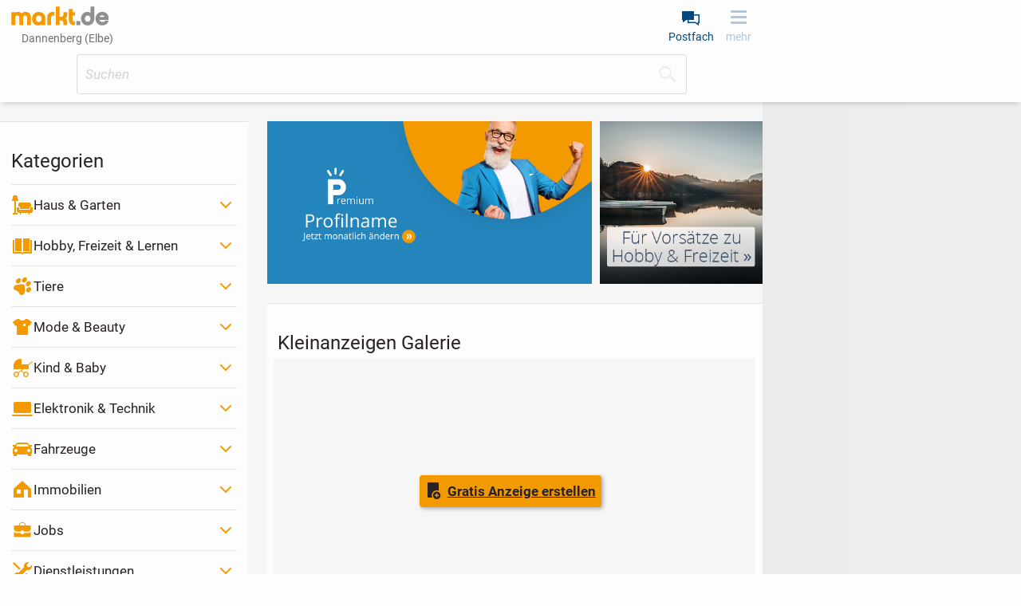

--- FILE ---
content_type: text/html;charset=UTF-8
request_url: https://www.markt.de/dannenberg-elbe/
body_size: 23486
content:
<!DOCTYPE html><html class="" lang="de">
  <head>
    <meta http-equiv="content-type" content="text/html;charset=UTF-8"/>
    <meta name="viewport" content="width=device-width, initial-scale=1"/>
    <meta name="description" content="✓ Kostenlose und schnelle Anzeigenaufgabe ✓ In Millionen gewerblichen und privaten Kleinanzeigen suchen ✓ Neu oder gebraucht ✓ In Dannenberg (Elbe) und Umgebung"/>
    <meta name="robots" content="index, follow"/>
    <meta name="msapplication-TileColor" content="#2b5797"/>
    <meta name="theme-color" content="#ffffff"/>
    <meta name="color-scheme" content="light dark"/>
    <link href="https://www.markt.de/manifest.json" rel="manifest"/>
    <link href="https://static.markt.de/bundles/8gcbead7/image/pwa/partner/markt.de/favicons/favicon.ico" rel="icon" type="image/x-icon" sizes="any"/>
    <link href="https://static.markt.de/bundles/acfde79i/image/pwa/partner/markt.de/favicons/icon.svg" rel="icon" type="image/svg+xml"/>
    <link href="https://static.markt.de/bundles/9b8bffg/image/pwa/partner/markt.de/favicons/apple-touch-icon.png" rel="apple-touch-icon"/>
    <link href="https://static.markt.de/bundles/hjda7af7/fonts/pwa/roboto-v18-latin-ext_latin-regular.woff2" rel="preload" type="font/woff2" integrity="sha384-BTHcutPeQ3HXfxxPoEwm9LcjbLjKYngZGDAPakE45jUsUyCXoQBVvqQC3s8evh1i" crossorigin="anonymous" as="font"/>
    <link href="https://static.markt.de/bundles/hec8kd/fonts/pwa/roboto-v18-latin-ext_latin-italic.woff2" rel="preload" type="font/woff2" integrity="sha384-7Ungdvr0FkqaQPFNQoZBZ8iR1vAqIGLZNTPOfVMRl3yshqMIITFXdp2ewbf8a1No" crossorigin="anonymous" as="font"/>
    <link href="https://static.markt.de/bundles/kjjhieac/fonts/pwa/roboto-v18-latin-ext_latin-700.woff2" rel="preload" type="font/woff2" integrity="sha384-Kt+nkQ5b/MAYb1cS8uo0JKyQDGV6HcjzRqxT1V4TTTfqxZVtm+QRajb5hvVriBW9" crossorigin="anonymous" as="font"/>
    <link href="https://www.markt.de/dannenberg-elbe/" rel="canonical"/>
    <link href="https://static.markt.de/bundles/kd8ikbjf/css/pwa/bundle-pwa.css" rel="stylesheet" type="text/css" integrity="sha384-yx6u9W/CzbWfhf3jAahF+qhYB7Mc05z1DEExU8I38vhoakM2esmo0AW9tDD1950n" crossorigin="anonymous"/>
    <link href="https://static.markt.de/webjars/fancybox/3.5.7-MARKT-amd-r2/jquery.fancybox.min.css" rel="stylesheet" type="text/css" integrity="sha384-Q8BgkilbsFGYNNiDqJm69hvDS7NCJWOodvfK/cwTyQD4VQA0qKzuPpvqNER1UC0F" crossorigin="anonymous"/>
    <link href="https://static.markt.de/webjars/fancybox-legacy/3.3.5-MARKT-amd-r2/jquery.fancybox.min.css" rel="stylesheet" type="text/css" integrity="sha384-/dUIqcuZmn0/Nt1CGyvylCjqPYa/w0/SdIVpbqBxsxYmfwd7PXM9Gt7PsRKRj9Xy" crossorigin="anonymous"/>
    <link href="https://static.markt.de/webjars/bxslider-4/4.2.15-MARKT-amd-r3/jquery.bxslider.min.css" rel="stylesheet" type="text/css" integrity="sha384-IkdhMx7cUuSY2YdhG0ZdD2Ib2xP97yB7dlkn4WdBwqh1r2WK2YAnnK2REMagj1fj" crossorigin="anonymous"/>
    <link href="https://static.markt.de/bundles/ddhjdhgc/css/pwa/home.css" rel="stylesheet" type="text/css" integrity="sha384-RzE6uh8EXUDxJRXaLvWMg6MDM1W8s/PGCFA50sEbeeiDIZyDKjcCVQl3R5DH3AUk" crossorigin="anonymous"/>
    <title>Kostenlose Kleinanzeigen in Dannenberg (Elbe) | markt.de</title>
    <script src="https://cdn.opencmp.net/tcf-v2/cmp-stub-latest.js" id="open-cmp-stub"></script>
    <script src="https://static.markt.de/webjars/requirejs/2.3.6/require.min.js" integrity="sha384-Z9JQUtAaWmYKd6d4DNdwKbqQjtvpcd4f/QmJSoaDxeRg4hWHtyyF6BwCsrnLcG1F" crossorigin="anonymous"></script>
    <script type="text/javascript">
/* <![CDATA[ */

          requirejs.config({
            paths: {"clsy-blocks_age-verification-api":"https://static.markt.de/bundles/jjfleeac/kotlinjs/clsy-blocks_age-verification-api","clsy-blocks_classyads":"https://static.markt.de/bundles/fedd6ck9/kotlinjs/clsy-blocks_classyads","clsy-blocks_violation":"https://static.markt.de/bundles/dbcgbdad/kotlinjs/clsy-blocks_violation","clsy-frontend":"https://static.markt.de/bundles/khic8a7i/kotlinjs/clsy-frontend","clsy-util":"https://static.markt.de/bundles/il86affe/kotlinjs/clsy-util","kotlin-kotlin-stdlib":"https://static.markt.de/bundles/fka8aba8/kotlinjs/kotlin-kotlin-stdlib","kotlin-kotlinx-atomicfu-runtime":"https://static.markt.de/bundles/albk6lcc/kotlinjs/kotlin-kotlinx-atomicfu-runtime","kotlin_de_markt_mbuild_api":"https://static.markt.de/bundles/albk6lcc/kotlinjs/kotlin_de_markt_mbuild_api","kotlin_org_jetbrains_kotlin_kotlin_dom_api_compat":"https://static.markt.de/bundles/dkakeae/kotlinjs/kotlin_org_jetbrains_kotlin_kotlin_dom_api_compat","kotlinx-atomicfu":"https://static.markt.de/bundles/k7jlk8h8/kotlinjs/kotlinx-atomicfu","kotlinx-coroutines-core":"https://static.markt.de/bundles/b89k9l9e/kotlinjs/kotlinx-coroutines-core","kotlinx-html":"https://static.markt.de/bundles/eabje8e7/kotlinjs/kotlinx-html","kotlinx-serialization-kotlinx-serialization-core":"https://static.markt.de/bundles/jhhg9f8a/kotlinjs/kotlinx-serialization-kotlinx-serialization-core","kotlinx-serialization-kotlinx-serialization-json":"https://static.markt.de/bundles/9eekfeib/kotlinjs/kotlinx-serialization-kotlinx-serialization-json","markt-frontend":"https://static.markt.de/bundles/bjakld8/kotlinjs/markt-frontend","markt-frontend_browserDataDeletion":"https://static.markt.de/bundles/j6fl6c8d/kotlinjs/markt-frontend_browserDataDeletion","markt-frontend_captcha":"https://static.markt.de/bundles/79ab9j8b/kotlinjs/markt-frontend_captcha","markt-frontend_carousel":"https://static.markt.de/bundles/jgh9lji8/kotlinjs/markt-frontend_carousel","markt-frontend_categoryarticle":"https://static.markt.de/bundles/jg6edcc6/kotlinjs/markt-frontend_categoryarticle","markt-frontend_core":"https://static.markt.de/bundles/kckhi7c7/kotlinjs/markt-frontend_core","markt-frontend_csvimportexport":"https://static.markt.de/bundles/fjd97cca/kotlinjs/markt-frontend_csvimportexport","markt-frontend_errorlogger":"https://static.markt.de/bundles/hbh76ehg/kotlinjs/markt-frontend_errorlogger","markt-frontend_expose":"https://static.markt.de/bundles/jjicacdh/kotlinjs/markt-frontend_expose","markt-frontend_favourites":"https://static.markt.de/bundles/ckkla77h/kotlinjs/markt-frontend_favourites","markt-frontend_home":"https://static.markt.de/bundles/8hg898k8/kotlinjs/markt-frontend_home","markt-frontend_insertion":"https://static.markt.de/bundles/9i9kdl77/kotlinjs/markt-frontend_insertion","markt-frontend_login":"https://static.markt.de/bundles/9ldh7jli/kotlinjs/markt-frontend_login","markt-frontend_mailbox":"https://static.markt.de/bundles/k6jfc7jc/kotlinjs/markt-frontend_mailbox","markt-frontend_manageadverts":"https://static.markt.de/bundles/cc8c7g8e/kotlinjs/markt-frontend_manageadverts","markt-frontend_manageinvoices":"https://static.markt.de/bundles/dehiggfl/kotlinjs/markt-frontend_manageinvoices","markt-frontend_marktlet":"https://static.markt.de/bundles/edliakk6/kotlinjs/markt-frontend_marktlet","markt-frontend_payment":"https://static.markt.de/bundles/kdcc6ji8/kotlinjs/markt-frontend_payment","markt-frontend_premiumLandingPage":"https://static.markt.de/bundles/8jk98df8/kotlinjs/markt-frontend_premiumLandingPage","markt-frontend_savedSearches":"https://static.markt.de/bundles/799ajbjl/kotlinjs/markt-frontend_savedSearches","markt-frontend_search":"https://static.markt.de/bundles/7bgfdabg/kotlinjs/markt-frontend_search","markt-frontend_service":"https://static.markt.de/bundles/9kce78gg/kotlinjs/markt-frontend_service","markt-frontend_settings":"https://static.markt.de/bundles/ijlhklak/kotlinjs/markt-frontend_settings","markt-frontend_subscription":"https://static.markt.de/bundles/albk6lcc/kotlinjs/markt-frontend_subscription","markt-frontend_upload":"https://static.markt.de/bundles/98iie8ei/kotlinjs/markt-frontend_upload","markt-frontend_user":"https://static.markt.de/bundles/e6acfgi9/kotlinjs/markt-frontend_user","markt-frontend_userContactList":"https://static.markt.de/bundles/jh6ddj69/kotlinjs/markt-frontend_userContactList","markt-frontend_violationReport":"https://static.markt.de/bundles/99elgbk7/kotlinjs/markt-frontend_violationReport","markt-frontend_websharetarget":"https://static.markt.de/bundles/albk6lcc/kotlinjs/markt-frontend_websharetarget","markt-frontend_widget":"https://static.markt.de/bundles/c7jieahc/kotlinjs/markt-frontend_widget","js-cookie":"https://static.markt.de/webjars/js-cookie/3.0.1/js.cookie.min","lodash":"https://static.markt.de/webjars/lodash/4.17.11-MARKT-r2/lodash.min","plupload":"https://static.markt.de/webjars/plupload/2.3.6-MARKT-r2/plupload.full.min","google-recaptcha-2":"https://static.markt.de/webjars/google-recaptcha-2/0.0.1-MARKT-min-r2/google-recaptcha.min","jquery":"https://static.markt.de/webjars/jquery/3.7.1/jquery.min","jquery.fancybox":"https://static.markt.de/webjars/fancybox/3.5.7-MARKT-amd-r2/jquery.fancybox.min.amd","jquery.fancybox-3.3.5":"https://static.markt.de/webjars/fancybox-legacy/3.3.5-MARKT-amd-r2/jquery.fancybox.min.amd","jquery.bxslider":"https://static.markt.de/webjars/bxslider-4/4.2.15-MARKT-amd-r3/jquery.bxslider.min.amd","scroll-lock":"https://static.markt.de/webjars/scroll-lock/2.1.2-MARKT-r2/scroll-lock.min","Siema":"https://static.markt.de/webjars/siema/1.5.1-MARKT-r2/siema.min","ckeditor":"https://static.markt.de/webjars/ckeditor/4.22.1-MARKT-amd-r2/ckeditor","zxcvbn":"https://static.markt.de/webjars/zxcvbn/1.0.0-MARKT-r3/zxcvbn","sortablejs":"https://static.markt.de/webjars/sortablejs/1.15.6/Sortable.min","fpxd":"https://static.markt.de/webjars/fingerprintjs/3.4.2-MARKT-r1/fp.umd.min","spark-md5":"https://static.markt.de/webjars/spark-md5/3.0.2/spark-md5.min","tantum-socket-io-js":"https://widget.tantumpay.com/socket.io","easyqrcodejs":"https://static.markt.de/webjars/EasyQRCodeJS/dist/easy.qrcode.min"},
            onNodeCreated: function(node, config, module, path) {
              var sri = {"clsy-blocks_age-verification-api":"sha384-fRe2VElHE8OwNS0b1pEm0vGKzCv0JFX7/H8vHsRrElOX5Q+nDlqwpUDcPWvOw9T+","clsy-blocks_classyads":"sha384-D7VmAzsFP2WRL4P59nwAROqoNoOgD5+UW9/hS11YFzqLHQPsmR8MQ9UxcXlm1yuB","clsy-blocks_violation":"sha384-LcpMX9ZbqiXkiwePouP4cJif82KmvFF/HZ2OiEvAfIldzosmMt/AWTmVdg1SjHFt","clsy-frontend":"sha384-2Wju2SACX/YiUqPL0MIm3Jak8NswmLMbA4+SY5AhJFk0Q+EnmQQGE5Zz6lojU/YB","clsy-util":"sha384-/RjHFqp+9fNlR4n1stUtJd3PeQfhJ46isyQwpDmN20J2aSMUEQWT3b86DZrEVZ/4","kotlin-kotlin-stdlib":"sha384-b8MMvywdZdGJ73+PRhvJS9CL7mUKc/LidxIS0wcSbfKTucL/7S+2p4RXLj/UlRwt","kotlin-kotlinx-atomicfu-runtime":"sha384-8HMrl/0ab+zweq+dIC+PGM8TTSY3mc8LQcN9ctIB+ZbwuImN2UfVEANBgwDMrad6","kotlin_de_markt_mbuild_api":"sha384-8HMrl/0ab+zweq+dIC+PGM8TTSY3mc8LQcN9ctIB+ZbwuImN2UfVEANBgwDMrad6","kotlin_org_jetbrains_kotlin_kotlin_dom_api_compat":"sha384-jAlO6WwqNgv/WRBdRdFA9jqTZ+H/1/CUTZ49X0Fu+taKWPd0bJCzTmYRNoUOcoFx","kotlinx-atomicfu":"sha384-Hd/kTE8kjW9kEt2t2Z+yhatZ2aNkBO7W7eYQVUDtjWJyHzXkOK6Qk6k5yhciqYkJ","kotlinx-coroutines-core":"sha384-6p0ZasCyMLSsiXMTamVn2LnmxXcSOYMiayP+1ECirrVo2alGUHuuetPDjr67VRry","kotlinx-html":"sha384-CgClEyLzdKxhxSnbAJ+Pzjy4zIKnppd7z+HM9r71nIyJGk2mpzRtccw3aGDZ3a37","kotlinx-serialization-kotlinx-serialization-core":"sha384-9PPA8JYvpvXv2BL9H8yWjXfch48C0UY52X6drezlMQF08GkwChvNhFbcA5NiEbtC","kotlinx-serialization-kotlinx-serialization-json":"sha384-UkFKOzR0ypSFyFCpzaV3sQWaE0ds+ommaECb0Ip1z7bJNYKOK+fLJSCHZ8iU9DKl","markt-frontend":"sha384-FluzKtBY3SM5lAE0L1kMSKNlDiG9wf7JRABHAFVOlbt3oxIbYEOT0B8ozug4sTZe","markt-frontend_browserDataDeletion":"sha384-kNbV/h7/QTibKX9TCjHPu0muPgb2rWrDZ6MHzyBykKCDJLG3NobmW3dVIcH52H2E","markt-frontend_captcha":"sha384-LD4WdZORMr4j5uImJZssfBhdpjq+fyLhibXni8rKtumKxvehVrmhtqkqt3AlA8Tg","markt-frontend_carousel":"sha384-3E6i1dh4DovY2FVaiXhia7BlpKVDuwvHCI1JymzumCMyLb0SlMxx5iYd4kmNcZSH","markt-frontend_categoryarticle":"sha384-NnEFd3Le6ZHc1t1WTjUYk4E+3eW10FftxBCZNmBph1amLGOt8s7KlfzsB7e+lDoq","markt-frontend_core":"sha384-bg+PIemrZLNuZzbpzRMWn1DrZBbWZlY77dZunZA+Cb733WKo01/AUHMc8iJKm3eF","markt-frontend_csvimportexport":"sha384-Q1BGxhdjckeQ2A1veNYwWrWaeRjFVloVcufmjLxAxg5EYPnKG+WJd2gRrA7HmEBT","markt-frontend_errorlogger":"sha384-eJQ51WT35mH/cg5lfVxWz1ABZ1DDCSUKoz/AqLjCzhKzzwKz+pEuj+cT7LzNMcKa","markt-frontend_expose":"sha384-snOZH1o2fGk9/U/FXXTRP6wQ9rNbAlJEo6jNRtQLb5FrdN8XdPeqL7q83UVSUBHI","markt-frontend_favourites":"sha384-xj9WkVpmh5y5FoRTi7ihXjA+hOUUcC9i/bME1Q3pQ0J21EMqYLobY+QxsU/QEyPm","markt-frontend_home":"sha384-h1fsXfth8m82OaUna89ZNDSZK20iQR47VeB3667EKChpaI4s/qhnOqrXxa1Fdgbc","markt-frontend_insertion":"sha384-jw3eTmVYRV51i7RY5UFlXV/+zeWDwUnYJusuShp7GEENHHH60u5+jtZg5QrX+V0u","markt-frontend_login":"sha384-dIKUPfTknsh1ck7661e+58x4AB8/omotqgqj6oimyJIXVOcJkqsa8xZ9KsjThBht","markt-frontend_mailbox":"sha384-KR8fjxbMyJ0OM/YuWl5dcGO7TzuRFp77HdYNi08qk/dS+QGRGS2OMRcvRgzEQA+1","markt-frontend_manageadverts":"sha384-oJh6x1ujcEILky2ZGi+uWQowdh+Yyp9WwQlmLYywnFPX9N5q1X0bprUCxGhGgDCi","markt-frontend_manageinvoices":"sha384-CmusHuoV58yhdGsdvyYGGD6nDHyxADMSBsvxI6kL+FsWQeJeMN+nWKLo8aBBt+Eu","markt-frontend_marktlet":"sha384-2m9lbpIddR+dd2qYINt8hQOZFlUr9o7VtuYyFwbGaZsgn19YeCqF5aQ1eWh0mMUS","markt-frontend_payment":"sha384-+5LCBC4p5q6KAlmAfpu6VBeDEuNEG5U/F5vSMvA0aoG4I+u0ukF3fIz1zneS89MU","markt-frontend_premiumLandingPage":"sha384-jjFA88vzuLklAxvN47WqCMn7rakK3SnMug2uLgq+vxxTHvZUTHt21Pw85lE3g156","markt-frontend_savedSearches":"sha384-ynIqPaI61nRCWFBMsZW2tr1d1WdEr83227RVMIUxcZqWsvYU+bpWmygLS7RspjLG","markt-frontend_search":"sha384-1gvUUZTfI9TAcNIjHvuMjnvfk9sH7oL9UuWDX8bu3iURAAI4Txbu9xbBm8YcV40h","markt-frontend_service":"sha384-0ZptUTxt/TTbwRDSOsFuywWK4x0oAlDAZYHCyUnKYFbbxtMkBgeEgc6i1JwLZQD9","markt-frontend_settings":"sha384-lAjL6cnUYJBbe5pY024TCg3tRVEELzQkmK65lUe+bUYqe7bskNhw4eG6I1kFEG9K","markt-frontend_subscription":"sha384-8HMrl/0ab+zweq+dIC+PGM8TTSY3mc8LQcN9ctIB+ZbwuImN2UfVEANBgwDMrad6","markt-frontend_upload":"sha384-2Qpx4luZ88ZiLW1Hxd7R9qa+i2GnAmIkz6OUJaEnAWQianz/YAM5YHqvCL7leBA0","markt-frontend_user":"sha384-fFFM9V7fE1u+Es/msRTMfKLxU9trN2HPEyeO7FaKRYb6HmY00gioprwoodFvUUSB","markt-frontend_userContactList":"sha384-EQCKqUOC0d3aoCpeWR7xXF25WrW3wVDvu3aw7kBseGR1XG3SL8BQqQP/EFAdvfjn","markt-frontend_violationReport":"sha384-36E2JRn5sTKiyrnTr6OS0Xh/BUkyopBeP4g7o07mgSa7H7WlzyjFAHF/R4e3Z6EL","markt-frontend_websharetarget":"sha384-8HMrl/0ab+zweq+dIC+PGM8TTSY3mc8LQcN9ctIB+ZbwuImN2UfVEANBgwDMrad6","markt-frontend_widget":"sha384-p2pSB3UXhzT76vyHmnFITTEOpZzChGXOc5kTv4fmNZsDofognDQhISP5gZ0fsli9","js-cookie":"sha384-ETDm/j6COkRSUfVFsGNM5WYE4WjyRgfDhy4Pf4Fsc8eNw/eYEMqYZWuxTzMX6FBa","lodash":"sha384-pw/QDCjcQWvq1g06mTcOesmluxheSyF+6YkU6Pe2wFw6eY6qvNj1RU9z4d7nx1nS","plupload":"sha384-PlFQ/ew6Hus7ZaqQHr7Uncb7qq7bCSD2i+vDeDcjNkwdohiQKL7cZghBGYdEmG8C","google-recaptcha-2":"sha384-ADoLPI4C4vc3Dpg1QgaZfor0LUG2Jy6za1wTFbK9fEBnbMb66BtiS8WfybRIOkfX","jquery":"sha384-1H217gwSVyLSIfaLxHbE7dRb3v4mYCKbpQvzx0cegeju1MVsGrX5xXxAvs/HgeFs","jquery.fancybox":"sha384-gUGm586T6IMcvS3INn/HXEV30qgoJN2uZceA+XwyZi/bV89YtsjNZTh6biw5Idkz","jquery.fancybox-3.3.5":"sha384-cx+mwieC7leF+NtgTuckM/CGV8vPm6qshHn8qiA4okvTxdQa0vLNMR+bCvi+KPnC","jquery.bxslider":"sha384-r1E4H+kH0jder1lGDpc/bo0lt9KayOBRx+DEtZp4RweilfCfUrOMeodLvxvMRlWU","scroll-lock":"sha384-3qVvy8FZKXQODnM8vnaXpF8ASgNt45OGKncSOMOmiqg4f8dJrV02sr9+aVlCaGfq","Siema":"sha384-HhBSqDRI/i3l5GIv6Uw13O3TBg0zxdGJn0xPAWowfyudL2lrd7B91R52QLw+yanw","ckeditor":"sha384-9kZFxdSZJ1KoJ6+CwPyP3yYY1Y6wptfLNIS0Wdr5O9ouRaDf+ZVa3gznEb9zbBSe","zxcvbn":"sha384-fYuBnouEjKjEsazA1jkbn9h+j+Uqe4w5309R4oZOw3SrsqgX7J7J6HpcbiZDbVv/","sortablejs":"sha384-HZZ/fukV+9G8gwTNjN7zQDG0Sp7MsZy5DDN6VfY3Be7V9dvQpEpR2jF2HlyFUUjU","fpxd":"sha384-+my9E1hnYS3AupUUMVnHHcnXS2ClhhKa5fLvGKsXeWIkExFSmv/XJEF5D8sXJH6R","spark-md5":"sha384-WAahC3S+69Co45zyyuhCjvdMwo7a42Yn0mM0IgZIUlYNebG24AVkPUltj3BQnM85","easyqrcodejs":"sha384-zIbrewSLFQUxNJnqFkHQ6q8hkvi84+DZPzD8aI9w7h5jByuv0sq5iA2UFszatXN7"};

              if (sri[module]) {
                node.setAttribute('integrity', sri[module]);
                node.setAttribute('crossorigin', 'anonymous');
              }
            }
          });
        
/* ]]> */
</script>
    <script type="text/javascript">
/* <![CDATA[ */
window.clsyDataLayer = [{"pageClass":"START","loggedIn":false,"geoId":"0103354004","country":"Deutschland","state":"Niedersachsen","county":"Landkreis Lüchow-Dannenberg","city":"Dannenberg (Elbe)","partner":"markt.de","sessionId":"d2e9856e-459e-479a-85c3-696ac70ac7c3"}];
/* ]]> */
</script>
    <script type="application/ld+json">{"":"de.classyfi.pwa.social.SchemaOrgOrganization","@type":"Organization","@context":"https://schema.org","name":"markt.de","description":"Markt.de ist ein Anzeigennetzwerk für Kleinanzeigen. Die Markt.de GmbH & Co. KG mit Hauptsitz in München und Niederlassung in Essen ist eine Tochtergesellschaft der Markt Gruppe.","url":"https://www.markt.de/","logo":"https://static.markt.de/bundles/eddd7lbf/image/pwa/markt_logo_ohne_claim.svg","email":"hilfe-portal@markt.de","address":{"@type":"PostalAddress","postalCode":"80335","addressLocality":"München","addressCountry":"DE","streetAddress":"Nymphenburger Straße 14"},"foundingDate":"2005-09-01","sameAs":["https://www.facebook.com/markt.de","https://www.instagram.com/markt.de_kleinanzeigen/","https://www.pinterest.de/marktde/","https://twitter.com/marktde?lang=de"],"contactPoint":[{"@type":"ContactPoint","contactType":"customer service","email":"hilfe-portal@markt.de","url":"https://www.markt.de/"}]}</script>
    <script type="application/ld+json">{"":"de.classyfi.pwa.social.SchemaOrgBreadcrumb","@type":"BreadcrumbList","@context":"https://schema.org","itemListElement":[{"@type":"ListItem","position":1,"name":"Startseite","item":"https://www.markt.de/"},{"@type":"ListItem","position":2,"name":"Dannenberg"}]}</script>
    <script id="trfAdSetup" type="text/javascript" src="//cdntrf.com/markt.de_RESPONSIVE.js" async="async" data-traffectiveConf="{&quot;dfpAdUrl&quot;:&quot;/307308315,11893755/markt.de/homepage&quot;,&quot;targeting&quot;:[{&quot;key&quot;:&quot;zone&quot;,&quot;value&quot;:&quot;homepage&quot;,&quot;values&quot;:null},{&quot;key&quot;:&quot;pagetype&quot;,&quot;value&quot;:&quot;homepage&quot;,&quot;values&quot;:null},{&quot;key&quot;:&quot;programmatic_ads&quot;,&quot;value&quot;:&quot;true&quot;,&quot;values&quot;:null},{&quot;key&quot;:&quot;ads&quot;,&quot;value&quot;:&quot;true&quot;,&quot;values&quot;:null}],&quot;clientAlias&quot;:&quot;markt-de-marktplatz&quot;,&quot;adLoadRootMargin&quot;:&quot;120px 0px 120px 0px&quot;}"></script>
    <script type="text/javascript">
/* <![CDATA[ */
requirejs(["markt-frontend_core","kotlin-kotlin-stdlib","clsy-frontend"], function (module, rm_1, rm_2) {
          var destub = module.de.classyfi.frontend.templates.destubCore;
          module.de.classyfi.pwa.App.initOnPageTop(false,"/dannenberg-elbe/onlineCheck",destub('de.classyfi.pwa.user.UserProfile', 'markt-frontend_core', null, false),destub('de.classyfi.util.CookieSettings', 'clsy-frontend', {"defaultCookieDomain":".markt.de","subdomains":["www.","erotik."]}, false));
        });
/* ]]> */
</script>
    <script type="text/javascript">
/* <![CDATA[ */
requirejs(["markt-frontend_core","kotlin-kotlin-stdlib"], function (module, rm_1) {
          module.de.classyfi.pwa.tagmanager.GoogleTagManagerClient.initialize("clsyDataLayer",true,["GTM-TMG6CF9"]);
        });
/* ]]> */
</script>
    <meta property="og:type" content="website"/>
    <meta property="og:title" content="Kostenlose Kleinanzeigen in Dannenberg (Elbe) | markt.de"/>
    <meta property="og:description" content="✓ Kostenlose und schnelle Anzeigenaufgabe ✓ In Millionen gewerblichen und privaten Kleinanzeigen suchen ✓ Neu oder gebraucht ✓ In Dannenberg (Elbe) und Umgebung"/>
    <meta property="og:url" content="https://www.markt.de/dannenberg-elbe/"/>
    <meta property="og:site_name" content="markt.de"/>
    <meta property="og:image" content="https://static.markt.de/bundles/7a6glfbk/image/markt/openGraphImages/default_1200x627.png"/>
    <meta property="og:image:width" content="1200"/>
    <meta property="og:image:height" content="627"/>
    <meta property="og:locale" content="de_DE"/>
    <meta property="fb:app_id" content="325988921697"/>
  </head>
  <body class="">
    <script type="text/javascript">
/* <![CDATA[ */
requirejs(["markt-frontend_core","kotlin-kotlin-stdlib"], function (module, rm_1) {
          module.de.classyfi.pwa.sift.SiftJSSnippet.execute("1272406e19","","d2e9856e-459e-479a-85c3-696ac70ac7c3");
        });
/* ]]> */
</script>
    <script src="https://static.markt.de/bundles/7idjhd69/js/gocam-avs/avsJsSdkV1.js"></script>
    <noscript><iframe src="https://www.googletagmanager.com/ns.html?id=GTM-TMG6CF9" height="0" width="0" style="display: none; visibility: hidden;"></iframe></noscript>
    <script>function processPrg() {
  const prgForm = $('#prg_form'); 
  const newTab = prgForm.attr('target') === '_blank';
  
  if (newTab) {
    const inputField = $('#prg_input_url'); 
    const redirectUrl = inputField.val();
    const varName = inputField.attr('name');
    const url = prgForm.attr('action');
    window.open(url + '?' + varName + '=' + redirectUrl, '_blank', 'noopener');
    return false;
  } else {
    return true;
  }
  
}</script>
    <form id="prg_form" method="post" action="/dannenberg-elbe/urlMaskingRedirect.htm" onsubmit="return processPrg();"><input id="prg_input_url" type="hidden" name="targetUrl"/></form>
    <div id="clsy-body-components-top"><style>@media screen {
#clsy-clsds-cont-home_mobile_below_galerie{ display: flex;min-height: 210px; }
#clsy-clsds-cont-home_mobile_more_bottom{ display: flex;min-height: 120px; }
#clsy-clsds-cont-home_top_sticky{ display: flex; }
#clsy-clsds-cont-main_skyscraper{ display: none; }
}
@media screen and (min-height: 300px) {
#clsy-clsds-cont-home_mobile_bottom{ display: flex;height: 360px; }
}
@media screen and (min-width: 700px) {
#clsy-clsds-cont-home_mobile_below_galerie, #clsy-clsds-cont-home_top_sticky{ display: none; }
}
@media screen and (min-width: 767px) {
#clsy-clsds-cont-home_mobile_bottom, #clsy-clsds-cont-home_mobile_more_bottom{ display: none; }
}
@media screen and (min-width: 872px) {
#clsy-clsds-cont-main_skyscraper{ display: flex; }
}
@media screen and (min-width: 1052px) {
#clsy-clsds-cont-main_skyscraper{ display: flex; }
}
</style>
<script type="text/javascript">
/* <![CDATA[ */
requirejs(["markt-frontend_core","kotlin-kotlin-stdlib"], function (module, rm_1) {
          module.de.classyfi.pwa.advertisement.classyads.ClassyAdsClientHelper.init("https://www.markt.de/dannenberg-elbe/");
        });
/* ]]> */
</script>
<script type="text/javascript">
/* <![CDATA[ */
requirejs(["markt-frontend_core","clsy-blocks_classyads"], function (module, rm_1) {
          var destub = module.de.classyfi.frontend.templates.destubCore;
          module.de.classyfi.pwa.advertisement.classyads.TraffectiveClassyAdsClient.Companion.init(destub('de.classyfi.classyads.JsExportableSetupData', 'clsy-blocks_classyads', {"id":"traffective2020","s":["{\"aup\":\"/307308315,11893755/markt.de/homepage\",\"psn\":\"HOME_MOBILE_BELOW_GALERIE\",\"aun\":\"Slider\",\"dims\":[{\"width\":0,\"exclude\":false,\"heightConfig\":{\"type\":\"de.classyfi.classyads.BreakpointRule.HeightConfig.MinHeight\",\"value\":\"150px\"}},{\"width\":700,\"exclude\":true,\"heightConfig\":null}],\"scfg\":{\"divId\":\"traffective-ad-Slider\",\"loadEager\":false}}","{\"aup\":\"/307308315,11893755/markt.de/homepage\",\"psn\":\"HOME_MOBILE_BOTTOM\",\"aun\":\"Mobile_Pos2\",\"dims\":[{\"width\":0,\"exclude\":false,\"heightConfig\":{\"type\":\"de.classyfi.classyads.BreakpointRule.HeightConfig.FixedHeight\",\"value\":\"300px\"}},{\"width\":767,\"exclude\":true,\"heightConfig\":null}],\"scfg\":{\"adLoadRootMargin\":\"0px 0px 0px 0px\",\"intersectionThreshold\":0.6}}","{\"aup\":\"/307308315,11893755/markt.de/homepage\",\"psn\":\"HOME_MOBILE_MORE_BOTTOM\",\"aun\":\"Mobile_Pos3\",\"dims\":[{\"width\":0,\"exclude\":false,\"heightConfig\":{\"type\":\"de.classyfi.classyads.BreakpointRule.HeightConfig.MinHeight\",\"value\":\"60px\"}},{\"width\":767,\"exclude\":true,\"heightConfig\":null}],\"scfg\":{\"adLoadRootMargin\":\"50px 0px 50px 0px\"}}","{\"aup\":\"/307308315,11893755/markt.de/homepage\",\"psn\":\"HOME_TOP_STICKY\",\"aun\":\"Mobile_Sticky\",\"dims\":[{\"width\":0,\"exclude\":false,\"heightConfig\":{\"type\":\"de.classyfi.classyads.BreakpointRule.HeightConfig.MinHeight\",\"value\":\"0px\"}},{\"width\":700,\"exclude\":true,\"heightConfig\":null}],\"scfg\":{\"adLoadRootMargin\":\"50px 0px 50px 0px\"}}","{\"aup\":\"/307308315,11893755/markt.de/homepage\",\"psn\":\"MAIN_SKYSCRAPER\",\"aun\":\"Skyscraper\",\"dims\":[{\"width\":0,\"exclude\":true,\"heightConfig\":null},{\"width\":872,\"exclude\":false,\"heightConfig\":{\"type\":\"de.classyfi.classyads.BreakpointRule.HeightConfig.MinHeight\",\"value\":\"0px\"}},{\"width\":1052,\"exclude\":false,\"heightConfig\":{\"type\":\"de.classyfi.classyads.BreakpointRule.HeightConfig.MinHeight\",\"value\":\"0px\"}}]}"],"t":"{\"zone\":[\"homepage\"],\"pagetype\":[\"homepage\"],\"programmatic_ads\":[\"true\"],\"ads\":[\"true\"]}","c":"{\"clientAlias\":\"markt-de-marktplatz\",\"adLoadRootMargin\":\"120px 0px 120px 0px\"}"}, false));
        });
/* ]]> */
</script>
</div>
    <div class="clsy-c-i18nMessageSource" data-clsy-pwa-word-OK="OK" data-clsy-pwa-word-Cancel="Abbrechen" data-clsy-pwa-word-close="schließen" data-clsy-pwa-word-open="öffnen" data-clsy-pwa-shell-pressBackToClosePage="Zurück drücken um Seite zu schließen." data-clsy-pwa-shell-pressBackToCloseApp="Zurück drücken um App zu schließen." data-clsy-pwa-shell-app-install-prompt="Als App installieren" data-clsy-pwa-default-error="Ein Fehler ist aufgetreten" data-clsy-pwa-default-tryAgain="Erneut versuchen" data-clsy-pwa-default-login-error-handler-dialog-title="Login Fehler" data-clsy-pwa-default-login-error-handler-dialog-text="Die Aktion konnte nicht ausgeführt werden, da Du nicht mehr eingeloggt bist." data-clsy-pwa-default-feature-not-unsupported-by-browser="Dein Browser unterstützt diese Funktion leider nicht." data-clsy-pwa-default-copy-to-clipboard-success="Text in Zwischenablage kopiert." data-clsy-pwa-default-copy-to-clipboard-failed="Fehler beim Kopieren in die Zwischenablage." data-clsy-pwa-carousel-rotation-stop="automatische Rotation beenden" data-clsy-pwa-carousel-rotation-start="automatische Rotation starten" data-clsy-pwa-carousel-liveregion-text-suffix="Einträge werden angezeigt." data-clsy-pwa-carousel-liveregion-text-prefix-next="Nächste" data-clsy-pwa-carousel-liveregion-text-prefix-prev="Vorhergehende" data-clsy-pwa-field-mandatory="(Pflichtangabe)" data-clsy-pwa-word-more="mehr" data-clsy-pwa-word-less="weniger" data-clsy-pwa-word-Save="Speichern" data-clsy-pwa-word-Saved="Gespeichert" data-clsy-pwa-word-Delete="Löschen" data-clsy-pwa-word-Undo="Rückgängig" data-clsy-pwa-ckeditor-fontsize-config="Sehr Klein/0.7em;Klein/0.8em;Normal/1em;Groß/1.3em;Sehr Groß/1.6em" data-clsy-pwa-word-next="weiterblättern" data-clsy-pwa-word-previous="zurückblättern" data-clsy-pwa-word-member="Mitglied" data-clsy-pwa-incognitoMode-locked-info="Diese Einstellung ist für Dich nicht verfügbar. Bitte werde Premium-Mitglied, um den diskreten Modus nutzen zu können. Im diskreten Modus kannst Du Dich auf der Plattform bewegen, ohne dass andere Mitglieder sehen, dass Du online bist." data-clsy-pwa-incognitoMode-locked-dialog-title="Diskreter Modus nicht verfügbar" data-markt-common-premium-button-label="Premium Mitglied werden"></div>
    <script type="text/javascript">
/* <![CDATA[ */
requirejs(["markt-frontend_core"], function (module) {
          module.de.classyfi.pwa.App.initOnBodyTop();
        });
/* ]]> */
</script>
    <div class="clsy-l-pagecontainer clsy-c-pagecontainer">
      <div class="clsy-skiplinks"><a href="#main" class="clsy-skiplink clsy-c-btn clsy-c-btn--secondary-restrained">Zum Hauptinhalt springen</a></div>
      <header class="clsy-header" data-scroll-lock-fill-gap="">
        <div class="clsy-header__inner">
          <div class="clsy-header__main-header">
            <div class="clsy-header__logo-box"><a title="markt.de Startseite" href="https://www.markt.de/dannenberg-elbe/" rel="nofollow" class="clsy-header__home-link">
                <div class="clsy-header__logo-wrapper"><img src="https://static.markt.de/bundles/dceglgfd/image/pwa/markt_logo_ohne_claim.svg" class="clsy-header__logo clsy-header__logo--light" alt="markt.de Kostenlose Kleinanzeigen Dannenberg (Elbe) Logo"/><img src="https://static.markt.de/bundles/gh7a6e6i/image/pwa/markt_logo_ohne_claim_dm.svg" class="clsy-header__logo clsy-header__logo--dark" alt="markt.de Kostenlose Kleinanzeigen Dannenberg (Elbe) Logo"/></div>
              </a>
              <div class="clsy-header__region">Dannenberg (Elbe)</div>
            </div>
            <nav class="clsy-header__toolbar" aria-label="Hauptnavigation">
              <ul class="clsy-header__toolbar-list">
                <li class="clsy-header__toolbar-item"><button type="submit" form="prg_form" title="Nachrichten abrufen" role="link" data-targeturl="EpFPH8ZMLDiZRL4Y7dUOiPLUxYzVZwkBeC90jvUMkReTqwvvjpULSt3Gam0AU-EBJb4oxtzT6bhW8A5oKWMm2w==" onclick="$('#prg_form').attr('target', null); $('#prg_input_url').val($(this).attr('data-targeturl')); return true;" class="clsy-header__image-button clsy-header__image-button--mailbox clsy-outline-offset-negative">Postfach</button></li>
                <li class="clsy-header__toolbar-item"><button aria-expanded="false" aria-controls="clsy-navigation-drawer" title="weitere Links" class="clsy-header__image-button clsy-outline-offset-negative clsy-header__image-button--nav-trigger clsy-interactive clsy-interactive--not-yet"><span class="clsy-header__navtrigger-icon--top"></span><span class="clsy-header__navtrigger-icon--middle"></span><span class="clsy-header__navtrigger-icon--bottom"></span><span class="clsy-header__navtrigger-label">mehr</span></button></li>
              </ul>
            </nav>
          </div>
        </div>
      </header>
      <div class="clsy-navigation-drawer" id="clsy-navigation-drawer">
        <ul class="clsy-c-navigation">
          <li class="clsy-c-navigation__item clsy-c-navigation__item--login"><button type="submit" form="prg_form" title="bei markt.de anmelden" role="link" data-targeturl="EpFPH8ZMLDiZRL4Y7dUOiPLUxYzVZwkBeC90jvUMkRddoeDqGEqLw19k5wmKAVF_" onclick="$('#prg_form').attr('target', null); $('#prg_input_url').val($(this).attr('data-targeturl')); return true;" class="clsy-c-link clsy-c-link__plain clsy-c-navigation__link clsy-outline-offset-negative">Anmelden</button></li>
          <li class="clsy-c-navigation__item clsy-c-navigation__item--register"><a class="clsy-c-navigation__link clsy-outline-offset-negative" href="https://www.markt.de/registrieren.htm" title="ein neues Nutzerkonto anlegen">Neu registrieren</a></li>
          <li class="clsy-c-navigation__item clsy-c-navigation__item--insertion clsy-offline-indicator-transparency"><a class="clsy-c-navigation__link clsy-outline-offset-negative" href="https://www.markt.de/benutzer/inserieren.htm" title="neue Anzeige aufgeben">Anzeige erstellen</a></li>
          <li class="clsy-c-navigation__item clsy-c-navigation__item--advert-admin clsy-offline-indicator-transparency"><button type="submit" form="prg_form" title="eigene Anzeigen verwalten" role="link" data-targeturl="EpFPH8ZMLDiZRL4Y7dUOiPLUxYzVZwkBeC90jvUMkRfOe4lpNGvDGh9B883Lg5dEWEbHkZo9w7HEXH47BQHjRg==" onclick="$('#prg_form').attr('target', null); $('#prg_input_url').val($(this).attr('data-targeturl')); return true;" class="clsy-c-link clsy-c-link__plain clsy-c-navigation__link clsy-outline-offset-negative">Meine Anzeigen</button></li>
          <li class="clsy-c-navigation__item clsy-c-navigation__item--contacts clsy-offline-indicator-transparency"><button type="submit" form="prg_form" title="Meine Kontakte aufrufen" role="link" data-targeturl="EpFPH8ZMLDiZRL4Y7dUOiPLUxYzVZwkBeC90jvUMkRfOe4lpNGvDGh9B883Lg5dE2SvJ9H_l02UDU5OxESfMoA==" onclick="$('#prg_form').attr('target', null); $('#prg_input_url').val($(this).attr('data-targeturl')); return true;" class="clsy-c-link clsy-c-link__plain clsy-c-navigation__link clsy-outline-offset-negative"><span class="clsy-premium-marker">Meine Kontakte</span><span class="clsy-visually-hidden">Premium Vorteil</span></button></li>
          <li class="clsy-c-navigation__item clsy-c-navigation__item--favorites"><button type="submit" form="prg_form" title="gemerkte Anzeigen aufrufen" role="link" data-targeturl="EpFPH8ZMLDiZRL4Y7dUOiPLUxYzVZwkBeC90jvUMkRdtoHlgCsdxqtVZdrTcjPnHtwJ3L-rqWR2Z68pDJhDpwg==" onclick="$('#prg_form').attr('target', null); $('#prg_input_url').val($(this).attr('data-targeturl')); return true;" class="clsy-c-link clsy-c-link__plain clsy-c-navigation__link clsy-outline-offset-negative">Merkliste</button></li>
          <li class="clsy-c-navigation__item clsy-c-navigation__item--settings clsy-offline-indicator-transparency" id="drawer-item-settings"><button type="submit" form="prg_form" title="Helle oder dunkle Ansicht wählen" role="link" data-targeturl="EpFPH8ZMLDiZRL4Y7dUOiPLUxYzVZwkBeC90jvUMkRdRYxnPnEjrSSaMn-3icpGo-oMnY7yFEODoo9YBhBaaSw==" onclick="$('#prg_form').attr('target', null); $('#prg_input_url').val($(this).attr('data-targeturl')); return true;" class="clsy-c-link clsy-c-link__plain clsy-c-navigation__link clsy-outline-offset-negative">Darstellung</button></li>
          <li class="clsy-c-navigation__item clsy-c-navigation__item--security clsy-offline-indicator-transparency" id="drawer-item-security"><button type="submit" form="prg_form" title="Sicherheitseinstellungen" role="link" data-targeturl="EpFPH8ZMLDiZRL4Y7dUOiPLUxYzVZwkBeC90jvUMkRc-K3rAE8yE8uq8UWqIPGOyiCBq-_27iSMc5x2962ExrSYWmTDw0o6Gzb2WV5lfAcs=" onclick="$('#prg_form').attr('target', null); $('#prg_input_url').val($(this).attr('data-targeturl')); return true;" class="clsy-c-link clsy-c-link__plain clsy-c-navigation__link clsy-outline-offset-negative">Sicherheit</button></li>
        </ul>
        <div class="clsy-offline-notice">
          <div class="clsy-c-message clsy-c-message--warning clsy-offline-notice--offline">
            <div>Du bist offline.</div>
          </div>
          <div class="clsy-c-message clsy-c-message--warning clsy-offline-notice--maintenance">
            <div>Dringende Wartungsarbeiten. markt.de läuft vorübergehend im Offline-Modus.</div>
          </div>
          <div class="clsy-c-message clsy-c-message--info clsy-offline-notice--connecting">
            <div>Verbindung wird hergestellt...</div>
          </div>
          <div class="clsy-c-message clsy-c-message--success clsy-offline-notice--online">
            <div>Verbindung hergestellt.</div>
          </div>
        </div>
        <script type="text/javascript">
/* <![CDATA[ */
requirejs(["markt-frontend_core"], function (module) {
        new module.de.classyfi.pwa.offline.OfflineNoticeClient();
      });
/* ]]> */
</script>
        <div class="clsy-c-breadcrumbs">
          <nav aria-label="Breadcrumbs" aria-hidden="false" id="clsy-breadcrumbs-container">
            <ol class="clsy-breadcrumbs"> 
              <li class="clsy-breadcrumbs__breadcrumb"><a title="Startseite" href="https://www.markt.de/" class="clsy-breadcrumbs__link">Startseite</a></li>
 
              <li class="clsy-breadcrumbs__breadcrumb"><strong class="clsy-breadcrumbs__link">Dannenberg</strong></li>
            </ol>
          </nav>
        </div>
      </div>
      <div class="clsy-c-search-menu" data-ajax-url="https://www.markt.de/ajax/searchMenu" data-save-search-ajax-url="https://www.markt.de/ajax/saveSearchDialog" data-scroll-lock-scrollable="">
        <div class="clsy-c-i18nMessageSource" data-clsy-pwa-search-menu-button-submit-default-label="Suchen" data-clsy-pwa-search-menu-error-gps-permission-missing="Bitte aktiviere die Berechtigung zum Ortsabruf in Deinem Browser." data-clsy-pwa-search-save-search-toast-saved="Suche wurde gespeichert" data-clsy-pwa-search-save-search-toast-updated="Gespeicherte Suche wurde aktualisiert" data-clsy-pwa-search-save-search-toast-deleted="Gespeicherte Suche wurde gelöscht"></div>
        <div class="clsy-c-search-menu__content">
          <div class="clsy-c-dialog__buttonbar--sentinel"></div>
          <div class="clsy-c-dialog__buttonbar clsy-c-dialog__buttonbar--sticky"><button class="clsy-c-search-menu__cancel clsy-c-btn clsy-c-btn--icon-only" type="button"><span class="clsy-visually-hidden">Abbrechen</span></button>
            <div class="clsy-c-dialog__buttonbar-action-container"><button class="clsy-c-search-menu__submit clsy-c-btn clsy-c-btn--cta" data-url="aHR0cHM6Ly93d3cubWFya3QuZGUvZGFubmVuYmVyZy1lbGJlL3N1Y2hlLmh0bQ==" type="button">Suchen</button></div>
          </div>
          <div id="clsy-c-search-menu__keywords" class="clsy-c-search-menu__input-container clsy-c-form__fields">
            <div class="clsy-c-search-menu__input-text">
              <div class="clsy-c-form__field-wrapper clsy-c-search-menu__blur-updates"><label class="clsy-c-form__label " for="clsy-c-search-menu__keywords-input-0" id="lbl-clsy-c-search-menu__keywords-input-0"><span class="clsy-c-form__label-main">Suchbegriff, z.B. Laptop</span></label><input class="clsy-c-form__smartLabeledField " id="clsy-c-search-menu__keywords-input-0" type="text" name="keywords" autocomplete="off" data-autocomplete-url="/dannenberg-elbe/ajax/keywordsAutoCompleter" data-autocomplete-scrollparent=".clsy-c-search-menu" enterkeyhint="search"/>
                <div class="clsy-c-form__actionbuttons"><button class="clsy-c-form__clear clsy-c-btn clsy-c-btn--icon-only" type="button"><span class="clsy-visually-hidden">Löschen</span></button></div>
              </div>
            </div>
          </div>
          <div id="clsy-c-search-menu__region" class="clsy-c-search-menu__input-container clsy-c-form__fields">
            <div class="clsy-c-search-menu__input-text">
              <div class="clsy-c-form__field-wrapper clsy-c-search-menu__blur-updates"><label class="clsy-c-form__label " for="clsy-c-search-menu__region-input-0" id="lbl-clsy-c-search-menu__region-input-0"><span class="clsy-c-form__label-main">PLZ / Ort</span></label><input class="clsy-c-form__smartLabeledField " id="clsy-c-search-menu__region-input-0" type="text" name="geoName" value="Dannenberg (Elbe)" autocomplete="off" data-autocomplete-url="/dannenberg-elbe/ajax/geoAutoCompleter" data-autocomplete-scrollparent=".clsy-c-search-menu" enterkeyhint="search"/>
                <div class="clsy-c-form__actionbuttons"><button class="clsy-c-form__clear clsy-c-btn clsy-c-btn--icon-only" type="button"><span class="clsy-visually-hidden">Löschen</span></button></div>
              </div>
            </div>
<button class="clsy-c-search-menu__gps clsy-c-btn clsy-c-btn--icon-only" type="button"><span class="clsy-visually-hidden">aktueller Standort</span></button></div>
          <div id="clsy-c-search-menu__radius" class="clsy-c-search-menu__input-container clsy-c-form__fields">
            <div class="clsy-slider-input"><input aria-label="Suchradius" type="range" min="0" max="10" step="1" value="0" data-slider-input-list="[&quot;0&quot;,&quot;5&quot;,&quot;10&quot;,&quot;15&quot;,&quot;20&quot;,&quot;25&quot;,&quot;50&quot;,&quot;100&quot;,&quot;150&quot;,&quot;200&quot;,&quot;250&quot;]"/><input type="hidden" name="radius" value="0"/>
              <div class="clsy-slider-input__display">+ <span>0</span> km</div>
            </div>
          </div>
          <div id="clsy-c-search-menu__category" class="clsy-c-search-menu__input-container clsy-c-form__fields">
            <div class="clsy-c-search-menu__input-text">
              <div class="clsy-c-form__field-wrapper clsy-c-search-menu__input-hidden"><label class="clsy-c-form__label " for="clsy-c-search-menu__category-input-0" id="lbl-clsy-c-search-menu__category-input-0"><span class="clsy-c-form__label-main">Kategorie</span></label><input class=" " id="clsy-c-search-menu__category-input-0" type="hidden" name="categoryId" enterkeyhint="search"/></div>
            </div>
<button class="clsy-c-search-menu__open-category-picker clsy-c-btn clsy-c-btn--secondary-restrained" type="button">Alle Kategorien</button>
            <div class="clsy-c-search-menu-category-picker" data-scroll-lock-scrollable="">
              <div class="clsy-c-search-menu-category-picker__content">
                <div class="clsy-c-dialog__buttonbar"><button class="clsy-c-search-menu-category-picker__button-close clsy-c-btn clsy-c-btn--icon-only" data-closes-picker="clsy-c-search-menu--category-picker-open" type="button"><span class="clsy-visually-hidden">abbrechen</span></button></div>
                <ul class="clsy-list-multicolumn">
                  <li><button type="submit" form="prg_form" title="Fahrzeuge" role="link" data-targeturl="EpFPH8ZMLDiZRL4Y7dUOiPLUxYzVZwkBeC90jvUMkReHdIGnm4tO4nHYNadWviMG" data-category-id="2000000000" data-input-suggestion="2000000000" onclick="$('#prg_form').attr('target', null); $('#prg_input_url').val($(this).attr('data-targeturl')); return true;" class="clsy-c-search-menu-category-picker__category clsy-c-blocklink clsy-c-blocklink--padding-hor-fixed clsy-outline-offset-negative"><span class="clsy-c-search-menu-category-picker__category-label">Fahrzeuge</span></button></li>
                  <li><button type="submit" form="prg_form" title="Tiere" role="link" data-targeturl="EpFPH8ZMLDiZRL4Y7dUOiPLUxYzVZwkBeC90jvUMkReCxN06Q5dyKmdJPlfq13l_" data-category-id="2100000000" data-input-suggestion="2100000000" onclick="$('#prg_form').attr('target', null); $('#prg_input_url').val($(this).attr('data-targeturl')); return true;" class="clsy-c-search-menu-category-picker__category clsy-c-blocklink clsy-c-blocklink--padding-hor-fixed clsy-outline-offset-negative"><span class="clsy-c-search-menu-category-picker__category-label">Tiere</span></button></li>
                  <li><button type="submit" form="prg_form" title="Haus &amp; Garten" role="link" data-targeturl="EpFPH8ZMLDiZRL4Y7dUOiPLUxYzVZwkBeC90jvUMkRdryxL9YKr_V3JWK3lJgt4JfCrSkwDdRwozGMdF6T2JhQ==" data-category-id="2200000000" data-input-suggestion="2200000000" onclick="$('#prg_form').attr('target', null); $('#prg_input_url').val($(this).attr('data-targeturl')); return true;" class="clsy-c-search-menu-category-picker__category clsy-c-blocklink clsy-c-blocklink--padding-hor-fixed clsy-outline-offset-negative"><span class="clsy-c-search-menu-category-picker__category-label">Haus &amp; Garten</span></button></li>
                  <li><button type="submit" form="prg_form" title="Hobby, Freizeit &amp; Lernen" role="link" data-targeturl="EpFPH8ZMLDiZRL4Y7dUOiPLUxYzVZwkBeC90jvUMkRcv1AItpH2j0sjLli0Nj_YVPHqYJyA4cdTacu3OUUkzkw==" data-category-id="2300000000" data-input-suggestion="2300000000" onclick="$('#prg_form').attr('target', null); $('#prg_input_url').val($(this).attr('data-targeturl')); return true;" class="clsy-c-search-menu-category-picker__category clsy-c-blocklink clsy-c-blocklink--padding-hor-fixed clsy-outline-offset-negative"><span class="clsy-c-search-menu-category-picker__category-label">Hobby, Freizeit &amp; Lernen</span></button></li>
                  <li><button type="submit" form="prg_form" title="Elektronik &amp; Technik" role="link" data-targeturl="EpFPH8ZMLDiZRL4Y7dUOiPLUxYzVZwkBeC90jvUMkRes3BoUqAeV_TEcA1PlvIFJlWvh5-rTp65ogR2mhM9Uhg==" data-category-id="2400000000" data-input-suggestion="2400000000" onclick="$('#prg_form').attr('target', null); $('#prg_input_url').val($(this).attr('data-targeturl')); return true;" class="clsy-c-search-menu-category-picker__category clsy-c-blocklink clsy-c-blocklink--padding-hor-fixed clsy-outline-offset-negative"><span class="clsy-c-search-menu-category-picker__category-label">Elektronik &amp; Technik</span></button></li>
                  <li><button type="submit" form="prg_form" title="Immobilien" role="link" data-targeturl="EpFPH8ZMLDiZRL4Y7dUOiPLUxYzVZwkBeC90jvUMkRf2Hr-lExpsyiFZY47KrsIDLci1bQuMu-3o1h3uQrlZ-A==" data-category-id="2500000000" data-input-suggestion="2500000000" onclick="$('#prg_form').attr('target', null); $('#prg_input_url').val($(this).attr('data-targeturl')); return true;" class="clsy-c-search-menu-category-picker__category clsy-c-blocklink clsy-c-blocklink--padding-hor-fixed clsy-outline-offset-negative"><span class="clsy-c-search-menu-category-picker__category-label">Immobilien</span></button></li>
                  <li><button type="submit" form="prg_form" title="Jobs" role="link" data-targeturl="EpFPH8ZMLDiZRL4Y7dUOiPLUxYzVZwkBeC90jvUMkRfG1UOqySLrmfjWC0QdFf9x" data-category-id="2600000000" data-input-suggestion="2600000000" onclick="$('#prg_form').attr('target', null); $('#prg_input_url').val($(this).attr('data-targeturl')); return true;" class="clsy-c-search-menu-category-picker__category clsy-c-blocklink clsy-c-blocklink--padding-hor-fixed clsy-outline-offset-negative"><span class="clsy-c-search-menu-category-picker__category-label">Jobs</span></button></li>
                  <li><button type="submit" form="prg_form" title="Dienstleistungen" role="link" data-targeturl="EpFPH8ZMLDiZRL4Y7dUOiPLUxYzVZwkBeC90jvUMkRcL7AJi-7XKLzGY0jMYDStoXLsYQVwLPtCCi81OoW70oA==" data-category-id="2700000000" data-input-suggestion="2700000000" onclick="$('#prg_form').attr('target', null); $('#prg_input_url').val($(this).attr('data-targeturl')); return true;" class="clsy-c-search-menu-category-picker__category clsy-c-blocklink clsy-c-blocklink--padding-hor-fixed clsy-outline-offset-negative"><span class="clsy-c-search-menu-category-picker__category-label">Dienstleistungen</span></button></li>
                  <li><button type="submit" form="prg_form" title="Kontaktanzeigen" role="link" data-targeturl="EpFPH8ZMLDiZRL4Y7dUOiPLUxYzVZwkBeC90jvUMkRcjkTteV4RdCI0tQs4yvif3u7TUztVq_b1vhiP38Z_94A==" data-category-id="2800000000" data-input-suggestion="2800000000" onclick="$('#prg_form').attr('target', null); $('#prg_input_url').val($(this).attr('data-targeturl')); return true;" class="clsy-c-search-menu-category-picker__category clsy-c-blocklink clsy-c-blocklink--padding-hor-fixed clsy-outline-offset-negative"><span class="clsy-c-search-menu-category-picker__category-label">Kontaktanzeigen</span></button></li>
                  <li><button type="submit" form="prg_form" title="Erotik" role="link" data-targeturl="ZrSiBOwXUXqFNeUIK5UmH7V7Ue42YepEN7MCNnU2_RsFvAz76zcIdWVQg_fstzXSuJrFxIBsT1m3AxLASF5m9Q==" data-category-id="3000000000" data-input-suggestion="3000000000" onclick="$('#prg_form').attr('target', null); $('#prg_input_url').val($(this).attr('data-targeturl')); return true;" class="clsy-c-search-menu-category-picker__category clsy-c-blocklink clsy-c-blocklink--padding-hor-fixed clsy-outline-offset-negative"><span class="clsy-c-search-menu-category-picker__category-label">Erotik</span></button></li>
                </ul>
              </div>
            </div>
          </div>
          <div id="clsy-c-search-menu__price" class="clsy-c-search-menu__input-container clsy-c-form__fields"></div>
          <div id="clsy-c-search-menu__price-type" class="clsy-c-search-menu__input-container clsy-c-form__fields"></div>
          <div class="clsy-c-search-menu__generic-criteria"></div>
        </div>
      </div>
      <main id="main" tabindex="-1" class="clsy-main-home">
        <div class="clsy-search-header clsy-c-scrollObserver" role="search" data-scroll-lock-fill-gap="">
          <div class="clsy-search-header__inner">
            <div class="clsy-search-header__first-row"><button type="button" class="clsy-search-header__search-input clsy-interactive clsy-interactive--not-yet clsy-search-header__search-input--empty" data-search-menu-trigger-focus="clsy-c-search-menu__keywords" disabled="disabled" title="Suche öffnen"><span>Suchen</span></button></div>
          </div>
        </div>
        <div class="clsy-home">
          <div class="clsy-c-advsection clsy-c-advsection--reloadable" id="clsy-clsds-cont-home_top_sticky" data-advsection-adtype="CLASSYADS" data-advsection-setupid="traffective2020" data-advsection-displayid="clsy-clsds-div-home_top_sticky">
            <div id="clsy-clsds-div-home_top_sticky" style="display: none;" class="Mobile_Sticky"></div>
          </div>
          <div id="clsy-home-marktletTop">
            <div class="clsy-home-marktlet-wrapper-top-multicol clsy-hide-on-singlecol">
              <div id="markt_marktletWrapper_HOME_TOP_LEFT_PWA" class="clsy-marktlet-wrapper" data-marktlet-slot-id="HOME_TOP_LEFT_PWA" data-marktlet-cms-id="premium2-profilname-nonerotik-640x320-v2"><a href="/dannenberg-elbe/premium-anmeldung.htm"><div class="cmsImageRightFloat"><img class="cmsImage"
  src="https://bilder.markt.de/images/cms/marktlet_640x320/640x320-premium2-profilname-nonerotik-v2.png"
  alt="Premium Profilname - Jetzt monatlich ändern"
  
  width="640"
  height="320"
  srcset="https://bilder.markt.de/images/cms/marktlet_640x320/640x320-premium2-profilname-nonerotik-v2_compr25kb.png 414w, https://bilder.markt.de/images/cms/marktlet_640x320/640x320-premium2-profilname-nonerotik-v2.png 640w" sizes="(max-width: 414px) 414px, 640px"/></div></a>
                <script type="text/javascript">
/* <![CDATA[ */
requirejs(["markt-frontend_marktlet","kotlin-kotlin-stdlib","markt-frontend_core"], function (module, rm_1, core) {
        new module.de.classyfi.frontend.pwa.marktlet.MarktletClient("markt_marktletWrapper_HOME_TOP_LEFT_PWA");
      });
/* ]]> */
</script>
              </div>
              <div id="markt_marktletWrapper_HOME_TOP_RIGHT_PWA" class="clsy-marktlet-wrapper" data-marktlet-slot-id="HOME_TOP_RIGHT_PWA" data-marktlet-cms-id="home-top-right-neujahrsvorsaetze-hobby-freizeit"><a href="/dannenberg-elbe/hobby-freizeit-lernen/"><div class="cmsImageRightFloat"><img class="cmsImage"
  src="https://bilder.markt.de/images/cms/marktlet_320x320/320x320-neujahrsvorsaetze-hobby-freizeit-2.jpg"
  alt="Neujahrsvorsätze zu Hobby und Freizeit"
  
  width="320"
  height="320"
  srcset="https://bilder.markt.de/images/cms/marktlet_320x320/320x320-neujahrsvorsaetze-hobby-freizeit-2_compr25kb.jpg 414w, https://bilder.markt.de/images/cms/marktlet_320x320/320x320-neujahrsvorsaetze-hobby-freizeit-2.jpg 320w" sizes="(max-width: 414px) 414px, 320px"/></div></a>
                <script type="text/javascript">
/* <![CDATA[ */
requirejs(["markt-frontend_marktlet","kotlin-kotlin-stdlib","markt-frontend_core"], function (module, rm_1, core) {
        new module.de.classyfi.frontend.pwa.marktlet.MarktletClient("markt_marktletWrapper_HOME_TOP_RIGHT_PWA");
      });
/* ]]> */
</script>
              </div>
            </div>
          </div>
<a class="clsy-c-sticky-button clsy-c-scrollObserver clsy-c-scrollObserver--up clsy-c-btn clsy-c-btn--smaller" href="https://www.markt.de/benutzer/inserieren.htm">Gratis Anzeige erstellen</a>
          <section class="clsy-contentsection clsy-contentsection--vert-padding clsy-contentsection--hor-padding" id="clsy-home-gallery" aria-labelledby="clsy-home-gallery__heading">
            <div class="clsy-c-carousel-wrapper clsy-c-home-gallery">
              <div class="clsy-c-carousel__header">
                <h2 id="clsy-home-gallery__heading">Kleinanzeigen Galerie</h2>
                <div class="clsy-c-carousel__controls"></div>
              </div>
              <div class="clsy-c-carousel" data-max-items-per-slide="6" data-loader-ajaxurl="https://www.markt.de/loadUpsellingHomeGalleryAds.ajx" data-loader-geourlid="dannenberg-elbe" data-loader-partnerid="1" data-item-teaser-hidden="true" data-item-location-hidden="true" data-loader-nextoffset="0" data-loader-thumbwidth="160" data-mq-items-visible="{&quot;1&quot;:1,&quot;185&quot;:2,&quot;355&quot;:3,&quot;525&quot;:4,&quot;700&quot;:3,&quot;810&quot;:4,&quot;1250&quot;:5,&quot;1650&quot;:6}" data-loader-thumbcropped="true">
                <div class="clsy-c-carousel__slides">
                  <div class="clsy-c-carousel__item " data-item-id="record-813952c9" title="Jeep Compass PHEV MY22 1.3 4xe AT ´S´ PGD, Leder"><button type="submit" form="prg_form" title="Jeep Compass PHEV MY22 1.3 4xe AT ´S´ PGD, Leder" role="link" data-targeturl="EpFPH8ZMLDiZRL4Y7dUOiLawzujrB6TPiJxZc-bfML0GZXKWOIn0YYTcPM7PqaS7Rek_e6g082DvtH-InwTDn2oI5PkS_bNnYfCPrWdExD7Lvws8A85P5MvTnt4cGjx9JHVsl12WWZXyg7JoAuoJcw==" onclick="$('#prg_form').attr('target', null); $('#prg_input_url').val($(this).attr('data-targeturl')); return true;" class="clsy-c-carousel__content">
                      <div class="clsy-c-carousel__item-image"><span class="clsy-c-carousel__item-image-imgwrapper"><img src="https://imagecache.markt.de/wT9PZkUiWalCbIUk095o63dEuls=/260x340/images_classifieds/b4/e4/6072-5299-4125-859a-835a7b64c77b/image" alt="" width="260" height="340"/></span></div>
                      <div class="clsy-c-carousel__item-text"><span class="clsy-c-carousel__item-subject">Jeep Compass PHEV MY22 1.3 4xe AT ´S´ PGD, Leder</span>
                        <div class="clsy-c-carousel__item-price">
                          <div class="clsy-c-carousel__item-price-value">26.900 €</div>
                          <div class="clsy-c-carousel__item-price-label">VB</div>
                        </div>
                      </div>
                    </button></div>
                  <div class="clsy-c-carousel__item " data-item-id="record-cd630042" title="Segeln in der Karibik"><button type="submit" form="prg_form" title="Segeln in der Karibik" role="link" data-targeturl="EpFPH8ZMLDiZRL4Y7dUOiC8ELfmzvAx5QHX1Vl4elo_f4_7ZHi8tVWTxpbmNamS2zDnTM4xn81s5UKTv5qT2iQiUxc_40pORvDgAn9CI7EE=" onclick="$('#prg_form').attr('target', null); $('#prg_input_url').val($(this).attr('data-targeturl')); return true;" class="clsy-c-carousel__content">
                      <div class="clsy-c-carousel__item-image"><span class="clsy-c-carousel__item-image-imgwrapper"><img src="https://imagecache.markt.de/ETud10QMFyi21LNxXHDR6oafVsA=/260x340/images_classifieds/16/25/a24f-f424-43a5-be03-4fc65e1b180a/image" alt="" width="260" height="340"/></span></div>
                      <div class="clsy-c-carousel__item-text"><span class="clsy-c-carousel__item-subject">Segeln in der Karibik</span>
                        <div class="clsy-c-carousel__item-price">
                          <div class="clsy-c-carousel__item-price-value">2.490 €</div>
                          <div class="clsy-c-carousel__item-price-label">Festpreis</div>
                        </div>
                      </div>
                    </button></div>
                </div>
              </div>
              <div class="clsy-a11y-announce clsy-visually-hidden" role="status" aria-live="polite" aria-atomic="true" id="clsy-carousel__live-region"></div>
            </div>
          </section>
          <div class="clsy-c-advsection clsy-c-advsection--reloadable" id="clsy-clsds-cont-home_mobile_below_galerie" data-advsection-adtype="CLASSYADS" data-advsection-setupid="traffective2020" data-advsection-displayid="traffective-ad-Slider">
            <div id="traffective-ad-Slider" style="display: none;" class="Slider"></div>
          </div>
          <div id="clsy-advsection-outer--home-bottom" class="clsy-advsection-outer">
            <div class="clsy-c-advsection clsy-c-advsection--reloadable" id="clsy-clsds-cont-home_mobile_bottom" data-advsection-adtype="CLASSYADS" data-advsection-setupid="traffective2020" data-advsection-displayid="clsy-clsds-div-home_mobile_bottom">
              <div id="clsy-clsds-div-home_mobile_bottom" style="display: none;" class="Mobile_Pos2"></div>
            </div>
          </div>
          <div id="clsy-home-categories-block">
            <section class="clsy-contentsection clsy-contentsection--vert-padding clsy-contentsection--hor-padding" id="clsy-home-categories" aria-labelledby="clsy-home-categories__heading">
              <h2 id="clsy-home-categories__heading">Kategorien</h2>
              <div>
                <div class="clsy-c-cat clsy-c-collapsibleelement clsy-c-collapsibleelement--collapsed collapsible_noPageImpression"><button class="clsy-c-cat__root-link clsy-cat--2200000000 clsy-c-collapsibleelement__header chevron-collapse clsy-c-btn" type="button">Haus &amp; Garten</button>
                  <ul class="clsy-c-cat__sub clsy-c-collapsibleelement__body">
                    <li><a href="https://www.markt.de/dannenberg-elbe/haus-garten/" rel="nofollow" class="clsy-c-blocklink clsy-c-blocklink--padding-hor">Alle in Haus &amp; Garten</a></li>
                    <li><a href="https://www.markt.de/dannenberg-elbe/haus-garten/antiquitaeten/" rel="nofollow" class="clsy-c-blocklink clsy-c-blocklink--padding-hor">Antiquitäten</a></li>
                    <li><a href="https://www.markt.de/dannenberg-elbe/haus-garten/aufbewahrung/" rel="nofollow" class="clsy-c-blocklink clsy-c-blocklink--padding-hor">Aufbewahrung</a></li>
                    <li><a href="https://www.markt.de/dannenberg-elbe/haus-garten/baustoffe-bauzubehoer/" rel="nofollow" class="clsy-c-blocklink clsy-c-blocklink--padding-hor">Baustoffe &amp; Bauzubehör</a></li>
                    <li><a href="https://www.markt.de/dannenberg-elbe/haus-garten/briefkaesten/" rel="nofollow" class="clsy-c-blocklink clsy-c-blocklink--padding-hor">Briefkästen</a></li>
                    <li><a href="https://www.markt.de/dannenberg-elbe/haus-garten/dekoration/" rel="nofollow" class="clsy-c-blocklink clsy-c-blocklink--padding-hor">Dekoration</a></li>
                    <li><a href="https://www.markt.de/dannenberg-elbe/haus-garten/eisenwaren/" rel="nofollow" class="clsy-c-blocklink clsy-c-blocklink--padding-hor">Eisenwaren</a></li>
                    <li><a href="https://www.markt.de/dannenberg-elbe/haus-garten/garten/" rel="nofollow" class="clsy-c-blocklink clsy-c-blocklink--padding-hor">Garten</a></li>
                    <li><a href="https://www.markt.de/dannenberg-elbe/haus-garten/gewerbe-industrie/" rel="nofollow" class="clsy-c-blocklink clsy-c-blocklink--padding-hor">Gewerbe &amp; Industrie</a></li>
                    <li><a href="https://www.markt.de/dannenberg-elbe/haus-garten/haushaltswaren/" rel="nofollow" class="clsy-c-blocklink clsy-c-blocklink--padding-hor">Haushaltswaren</a></li>
                    <li><a href="https://www.markt.de/dannenberg-elbe/haus-garten/holz/" rel="nofollow" class="clsy-c-blocklink clsy-c-blocklink--padding-hor">Holz</a></li>
                    <li><a href="https://www.markt.de/dannenberg-elbe/haus-garten/kamine/" rel="nofollow" class="clsy-c-blocklink clsy-c-blocklink--padding-hor">Kamine</a></li>
                    <li><a href="https://www.markt.de/dannenberg-elbe/haus-garten/kuechenutensilien/" rel="nofollow" class="clsy-c-blocklink clsy-c-blocklink--padding-hor">Küchenutensilien</a></li>
                    <li><a href="https://www.markt.de/dannenberg-elbe/haus-garten/lebensmittel/" rel="nofollow" class="clsy-c-blocklink clsy-c-blocklink--padding-hor">Lebensmittel</a></li>
                    <li><a href="https://www.markt.de/dannenberg-elbe/haus-garten/moebel/" rel="nofollow" class="clsy-c-blocklink clsy-c-blocklink--padding-hor">Möbel</a></li>
                    <li><a href="https://www.markt.de/dannenberg-elbe/haus-garten/sicherheitstechnik/" rel="nofollow" class="clsy-c-blocklink clsy-c-blocklink--padding-hor">Sicherheitstechnik</a></li>
                    <li><a href="https://www.markt.de/dannenberg-elbe/haus-garten/sonnenschutz-sichtschutz/" rel="nofollow" class="clsy-c-blocklink clsy-c-blocklink--padding-hor">Sonnenschutz &amp; Sichtschutz</a></li>
                    <li><a href="https://www.markt.de/dannenberg-elbe/haus-garten/tore-zaeune/" rel="nofollow" class="clsy-c-blocklink clsy-c-blocklink--padding-hor">Tore &amp; Zäune</a></li>
                    <li><a href="https://www.markt.de/dannenberg-elbe/haus-garten/werkstatteinrichtung/" rel="nofollow" class="clsy-c-blocklink clsy-c-blocklink--padding-hor">Werkstatteinrichtung</a></li>
                    <li><a href="https://www.markt.de/dannenberg-elbe/haus-garten/werkzeug/" rel="nofollow" class="clsy-c-blocklink clsy-c-blocklink--padding-hor">Werkzeug</a></li>
                    <li><a href="https://www.markt.de/dannenberg-elbe/haus-garten/wohntextilien/" rel="nofollow" class="clsy-c-blocklink clsy-c-blocklink--padding-hor">Wohntextilien</a></li>
                  </ul>
                </div>
                <div class="clsy-c-cat clsy-c-collapsibleelement clsy-c-collapsibleelement--collapsed collapsible_noPageImpression"><button class="clsy-c-cat__root-link clsy-cat--2300000000 clsy-c-collapsibleelement__header chevron-collapse clsy-c-btn" type="button">Hobby, Freizeit &amp; Lernen</button>
                  <ul class="clsy-c-cat__sub clsy-c-collapsibleelement__body">
                    <li><a href="https://www.markt.de/dannenberg-elbe/hobby-freizeit-lernen/" rel="nofollow" class="clsy-c-blocklink clsy-c-blocklink--padding-hor">Alle in Hobby, Freizeit &amp; Lernen</a></li>
                    <li><a href="https://www.markt.de/dannenberg-elbe/hobby-freizeit-lernen/basteln/" rel="nofollow" class="clsy-c-blocklink clsy-c-blocklink--padding-hor">Basteln</a></li>
                    <li><a href="https://www.markt.de/dannenberg-elbe/hobby-freizeit-lernen/buecher/" rel="nofollow" class="clsy-c-blocklink clsy-c-blocklink--padding-hor">Bücher</a></li>
                    <li><a href="https://www.markt.de/dannenberg-elbe/hobby-freizeit-lernen/buerobedarf/" rel="nofollow" class="clsy-c-blocklink clsy-c-blocklink--padding-hor">Bürobedarf</a></li>
                    <li><a href="https://www.markt.de/dannenberg-elbe/hobby-freizeit-lernen/freizeitaktivitaeten/" rel="nofollow" class="clsy-c-blocklink clsy-c-blocklink--padding-hor">Freizeitaktivitäten</a></li>
                    <li><a href="https://www.markt.de/dannenberg-elbe/hobby-freizeit-lernen/modellbau/" rel="nofollow" class="clsy-c-blocklink clsy-c-blocklink--padding-hor">Modellbau</a></li>
                    <li><a href="https://www.markt.de/dannenberg-elbe/hobby-freizeit-lernen/musikinstrumente/" rel="nofollow" class="clsy-c-blocklink clsy-c-blocklink--padding-hor">Musikinstrumente</a></li>
                    <li><a href="https://www.markt.de/dannenberg-elbe/hobby-freizeit-lernen/reisen/" rel="nofollow" class="clsy-c-blocklink clsy-c-blocklink--padding-hor">Reisen</a></li>
                    <li><a href="https://www.markt.de/dannenberg-elbe/hobby-freizeit-lernen/sammeln/" rel="nofollow" class="clsy-c-blocklink clsy-c-blocklink--padding-hor">Sammeln</a></li>
                    <li><a href="https://www.markt.de/dannenberg-elbe/hobby-freizeit-lernen/sport/" rel="nofollow" class="clsy-c-blocklink clsy-c-blocklink--padding-hor">Sport</a></li>
                  </ul>
                </div>
                <div class="clsy-c-cat clsy-c-collapsibleelement clsy-c-collapsibleelement--collapsed collapsible_noPageImpression"><button class="clsy-c-cat__root-link clsy-cat--2100000000 clsy-c-collapsibleelement__header chevron-collapse clsy-c-btn" type="button">Tiere</button>
                  <ul class="clsy-c-cat__sub clsy-c-collapsibleelement__body">
                    <li><a href="https://www.markt.de/dannenberg-elbe/tiere/" rel="nofollow" class="clsy-c-blocklink clsy-c-blocklink--padding-hor">Alle in Tiere</a></li>
                    <li><a href="https://www.markt.de/dannenberg-elbe/tiere/aquaristik/" rel="nofollow" class="clsy-c-blocklink clsy-c-blocklink--padding-hor">Aquaristik</a></li>
                    <li><a href="https://www.markt.de/dannenberg-elbe/tiere/entlaufen-zugelaufen/" rel="nofollow" class="clsy-c-blocklink clsy-c-blocklink--padding-hor">Entlaufen &amp; Zugelaufen</a></li>
                    <li><a href="https://www.markt.de/dannenberg-elbe/tiere/hunde/" rel="nofollow" class="clsy-c-blocklink clsy-c-blocklink--padding-hor">Hunde</a></li>
                    <li><a href="https://www.markt.de/dannenberg-elbe/tiere/katzen/" rel="nofollow" class="clsy-c-blocklink clsy-c-blocklink--padding-hor">Katzen</a></li>
                    <li><a href="https://www.markt.de/dannenberg-elbe/tiere/kleintiere/" rel="nofollow" class="clsy-c-blocklink clsy-c-blocklink--padding-hor">Kleintiere</a></li>
                    <li><a href="https://www.markt.de/dannenberg-elbe/tiere/nutztiere/" rel="nofollow" class="clsy-c-blocklink clsy-c-blocklink--padding-hor">Nutztiere</a></li>
                    <li><a href="https://www.markt.de/dannenberg-elbe/tiere/pferde/" rel="nofollow" class="clsy-c-blocklink clsy-c-blocklink--padding-hor">Pferde</a></li>
                    <li><a href="https://www.markt.de/dannenberg-elbe/tiere/terraristik/" rel="nofollow" class="clsy-c-blocklink clsy-c-blocklink--padding-hor">Terraristik</a></li>
                    <li><a href="https://www.markt.de/dannenberg-elbe/tiere/tierdienstleistungen/" rel="nofollow" class="clsy-c-blocklink clsy-c-blocklink--padding-hor">Tierdienstleistungen</a></li>
                    <li><a href="https://www.markt.de/dannenberg-elbe/tiere/tiervermittlung/" rel="nofollow" class="clsy-c-blocklink clsy-c-blocklink--padding-hor">Tiervermittlung</a></li>
                    <li><a href="https://www.markt.de/dannenberg-elbe/tiere/voegel/" rel="nofollow" class="clsy-c-blocklink clsy-c-blocklink--padding-hor">Vögel</a></li>
                  </ul>
                </div>
                <div class="clsy-c-cat clsy-c-collapsibleelement clsy-c-collapsibleelement--collapsed collapsible_noPageImpression"><button class="clsy-c-cat__root-link clsy-cat--fashion-beauty clsy-c-collapsibleelement__header chevron-collapse clsy-c-btn" type="button">Mode &amp; Beauty</button>
                  <ul class="clsy-c-cat__sub clsy-c-collapsibleelement__body">
                    <li><a href="https://www.markt.de/dannenberg-elbe/haus-garten/kleidung/accessoires/" rel="nofollow" class="clsy-c-blocklink clsy-c-blocklink--padding-hor">Accessoires</a></li>
                    <li><a href="https://www.markt.de/dannenberg-elbe/haus-garten/kleidung/damenkleidung/" rel="nofollow" class="clsy-c-blocklink clsy-c-blocklink--padding-hor">Damenkleidung</a></li>
                    <li><a href="https://www.markt.de/dannenberg-elbe/haus-garten/kleidung/herrenkleidung/" rel="nofollow" class="clsy-c-blocklink clsy-c-blocklink--padding-hor">Herrenkleidung</a></li>
                    <li><a href="https://www.markt.de/dannenberg-elbe/haus-garten/kleidung/kinderkleidung/" rel="nofollow" class="clsy-c-blocklink clsy-c-blocklink--padding-hor">Kinderkleidung</a></li>
                    <li><a href="https://www.markt.de/dannenberg-elbe/haus-garten/kleidung/" rel="nofollow" class="clsy-c-blocklink clsy-c-blocklink--padding-hor">Kleidung</a></li>
                    <li><a href="https://www.markt.de/dannenberg-elbe/haus-garten/pflegeartikel/" rel="nofollow" class="clsy-c-blocklink clsy-c-blocklink--padding-hor">Pflegeartikel</a></li>
                    <li><a href="https://www.markt.de/dannenberg-elbe/haus-garten/kleidung/accessoires/schmuck/" rel="nofollow" class="clsy-c-blocklink clsy-c-blocklink--padding-hor">Schmuck</a></li>
                    <li><a href="https://www.markt.de/dannenberg-elbe/haus-garten/kleidung/schuhe/" rel="nofollow" class="clsy-c-blocklink clsy-c-blocklink--padding-hor">Schuhe</a></li>
                    <li><a href="https://www.markt.de/dannenberg-elbe/haus-garten/kleidung/taschen/" rel="nofollow" class="clsy-c-blocklink clsy-c-blocklink--padding-hor">Taschen</a></li>
                    <li><a href="https://www.markt.de/dannenberg-elbe/haus-garten/kleidung/accessoires/uhren/" rel="nofollow" class="clsy-c-blocklink clsy-c-blocklink--padding-hor">Uhren</a></li>
                  </ul>
                </div>
                <div class="clsy-c-cat clsy-c-collapsibleelement clsy-c-collapsibleelement--collapsed collapsible_noPageImpression"><button class="clsy-c-cat__root-link clsy-cat--child-baby clsy-c-collapsibleelement__header chevron-collapse clsy-c-btn" type="button">Kind &amp; Baby</button>
                  <ul class="clsy-c-cat__sub clsy-c-collapsibleelement__body">
                    <li><a href="https://www.markt.de/dannenberg-elbe/haus-garten/kleidung/babykleidung/" rel="nofollow" class="clsy-c-blocklink clsy-c-blocklink--padding-hor">Babykleidung</a></li>
                    <li><a href="https://www.markt.de/dannenberg-elbe/haus-garten/babypflege/" rel="nofollow" class="clsy-c-blocklink clsy-c-blocklink--padding-hor">Babypflege</a></li>
                    <li><a href="https://www.markt.de/dannenberg-elbe/elektronik-technik/babyphone/" rel="nofollow" class="clsy-c-blocklink clsy-c-blocklink--padding-hor">Babyphone</a></li>
                    <li><a href="https://www.markt.de/dannenberg-elbe/fahrzeuge/fahrraeder/kinderfahrraeder/" rel="nofollow" class="clsy-c-blocklink clsy-c-blocklink--padding-hor">Kinderfahrräder</a></li>
                    <li><a href="https://www.markt.de/dannenberg-elbe/haus-garten/kleidung/kinderkleidung/" rel="nofollow" class="clsy-c-blocklink clsy-c-blocklink--padding-hor">Kinderkleidung</a></li>
                    <li><a href="https://www.markt.de/dannenberg-elbe/haus-garten/kleidung/schuhe/kinderschuhe/" rel="nofollow" class="clsy-c-blocklink clsy-c-blocklink--padding-hor">Kinderschuhe</a></li>
                    <li><a href="https://www.markt.de/dannenberg-elbe/haus-garten/kinderwagen/" rel="nofollow" class="clsy-c-blocklink clsy-c-blocklink--padding-hor">Kinderwagen</a></li>
                    <li><a href="https://www.markt.de/dannenberg-elbe/haus-garten/moebel/kinderzimmer/" rel="nofollow" class="clsy-c-blocklink clsy-c-blocklink--padding-hor">Kinderzimmer</a></li>
                    <li><a href="https://www.markt.de/dannenberg-elbe/hobby-freizeit-lernen/buerobedarf/schreibwaren/" rel="nofollow" class="clsy-c-blocklink clsy-c-blocklink--padding-hor">Schulbedarf</a></li>
                    <li><a href="https://www.markt.de/dannenberg-elbe/hobby-freizeit-lernen/spielzeug/" rel="nofollow" class="clsy-c-blocklink clsy-c-blocklink--padding-hor">Spielzeug</a></li>
                  </ul>
                </div>
                <div class="clsy-c-cat clsy-c-collapsibleelement clsy-c-collapsibleelement--collapsed collapsible_noPageImpression"><button class="clsy-c-cat__root-link clsy-cat--2400000000 clsy-c-collapsibleelement__header chevron-collapse clsy-c-btn" type="button">Elektronik &amp; Technik</button>
                  <ul class="clsy-c-cat__sub clsy-c-collapsibleelement__body">
                    <li><a href="https://www.markt.de/dannenberg-elbe/elektronik-technik/" rel="nofollow" class="clsy-c-blocklink clsy-c-blocklink--padding-hor">Alle in Elektronik &amp; Technik</a></li>
                    <li><a href="https://www.markt.de/dannenberg-elbe/elektronik-technik/buerotechnik/" rel="nofollow" class="clsy-c-blocklink clsy-c-blocklink--padding-hor">Bürotechnik</a></li>
                    <li><a href="https://www.markt.de/dannenberg-elbe/elektronik-technik/camcorder-videokameras/" rel="nofollow" class="clsy-c-blocklink clsy-c-blocklink--padding-hor">Camcorder &amp; Videokameras</a></li>
                    <li><a href="https://www.markt.de/dannenberg-elbe/elektronik-technik/computer/" rel="nofollow" class="clsy-c-blocklink clsy-c-blocklink--padding-hor">Computer</a></li>
                    <li><a href="https://www.markt.de/dannenberg-elbe/elektronik-technik/elektroinstallationen/" rel="nofollow" class="clsy-c-blocklink clsy-c-blocklink--padding-hor">Elektroinstallationen</a></li>
                    <li><a href="https://www.markt.de/dannenberg-elbe/elektronik-technik/haushaltsgeraete/" rel="nofollow" class="clsy-c-blocklink clsy-c-blocklink--padding-hor">Haushaltsgeräte</a></li>
                    <li><a href="https://www.markt.de/dannenberg-elbe/elektronik-technik/kameras/" rel="nofollow" class="clsy-c-blocklink clsy-c-blocklink--padding-hor">Kameras</a></li>
                    <li><a href="https://www.markt.de/dannenberg-elbe/elektronik-technik/kamerazubehoer/" rel="nofollow" class="clsy-c-blocklink clsy-c-blocklink--padding-hor">Kamerazubehör</a></li>
                    <li><a href="https://www.markt.de/dannenberg-elbe/elektronik-technik/kuechengeraete/" rel="nofollow" class="clsy-c-blocklink clsy-c-blocklink--padding-hor">Küchengeräte</a></li>
                    <li><a href="https://www.markt.de/dannenberg-elbe/elektronik-technik/optik/" rel="nofollow" class="clsy-c-blocklink clsy-c-blocklink--padding-hor">Optik</a></li>
                    <li><a href="https://www.markt.de/dannenberg-elbe/elektronik-technik/studioequipment/" rel="nofollow" class="clsy-c-blocklink clsy-c-blocklink--padding-hor">Studioequipment</a></li>
                    <li><a href="https://www.markt.de/dannenberg-elbe/elektronik-technik/telekommunikation/" rel="nofollow" class="clsy-c-blocklink clsy-c-blocklink--padding-hor">Telekommunikation</a></li>
                    <li><a href="https://www.markt.de/dannenberg-elbe/elektronik-technik/unterhaltungselektronik/" rel="nofollow" class="clsy-c-blocklink clsy-c-blocklink--padding-hor">Unterhaltungselektronik</a></li>
                    <li><a href="https://www.markt.de/dannenberg-elbe/elektronik-technik/veranstaltungstechnik/" rel="nofollow" class="clsy-c-blocklink clsy-c-blocklink--padding-hor">Veranstaltungstechnik</a></li>
                    <li><a href="https://www.markt.de/dannenberg-elbe/elektronik-technik/wellness-technik/" rel="nofollow" class="clsy-c-blocklink clsy-c-blocklink--padding-hor">Wellness Technik</a></li>
                  </ul>
                </div>
                <div class="clsy-c-cat clsy-c-collapsibleelement clsy-c-collapsibleelement--collapsed collapsible_noPageImpression"><button class="clsy-c-cat__root-link clsy-cat--2000000000 clsy-c-collapsibleelement__header chevron-collapse clsy-c-btn" type="button">Fahrzeuge</button>
                  <ul class="clsy-c-cat__sub clsy-c-collapsibleelement__body">
                    <li><a href="https://www.markt.de/dannenberg-elbe/fahrzeuge/" rel="nofollow" class="clsy-c-blocklink clsy-c-blocklink--padding-hor">Alle in Fahrzeuge</a></li>
                    <li><a href="https://www.markt.de/dannenberg-elbe/fahrzeuge/autos/" rel="nofollow" class="clsy-c-blocklink clsy-c-blocklink--padding-hor">Autos</a></li>
                    <li><a href="https://www.markt.de/dannenberg-elbe/fahrzeuge/boote/" rel="nofollow" class="clsy-c-blocklink clsy-c-blocklink--padding-hor">Boote</a></li>
                    <li><a href="https://www.markt.de/dannenberg-elbe/fahrzeuge/campingfahrzeuge/" rel="nofollow" class="clsy-c-blocklink clsy-c-blocklink--padding-hor">Campingfahrzeuge</a></li>
                    <li><a href="https://www.markt.de/dannenberg-elbe/fahrzeuge/e-scooter/" rel="nofollow" class="clsy-c-blocklink clsy-c-blocklink--padding-hor">E-Scooter</a></li>
                    <li><a href="https://www.markt.de/dannenberg-elbe/fahrzeuge/fahrraeder/" rel="nofollow" class="clsy-c-blocklink clsy-c-blocklink--padding-hor">Fahrräder</a></li>
                    <li><a href="https://www.markt.de/dannenberg-elbe/fahrzeuge/garagen/" rel="nofollow" class="clsy-c-blocklink clsy-c-blocklink--padding-hor">Garagen</a></li>
                    <li><a href="https://www.markt.de/dannenberg-elbe/fahrzeuge/kfz-ersatzteile/" rel="nofollow" class="clsy-c-blocklink clsy-c-blocklink--padding-hor">KFZ-Ersatzteile</a></li>
                    <li><a href="https://www.markt.de/dannenberg-elbe/fahrzeuge/kfz-service/" rel="nofollow" class="clsy-c-blocklink clsy-c-blocklink--padding-hor">KFZ-Service</a></li>
                    <li><a href="https://www.markt.de/dannenberg-elbe/fahrzeuge/mofas/" rel="nofollow" class="clsy-c-blocklink clsy-c-blocklink--padding-hor">Mofas</a></li>
                    <li><a href="https://www.markt.de/dannenberg-elbe/fahrzeuge/motorraeder/" rel="nofollow" class="clsy-c-blocklink clsy-c-blocklink--padding-hor">Motorräder</a></li>
                    <li><a href="https://www.markt.de/dannenberg-elbe/fahrzeuge/motorroller/" rel="nofollow" class="clsy-c-blocklink clsy-c-blocklink--padding-hor">Motorroller</a></li>
                    <li><a href="https://www.markt.de/dannenberg-elbe/fahrzeuge/nutzfahrzeuge/" rel="nofollow" class="clsy-c-blocklink clsy-c-blocklink--padding-hor">Nutzfahrzeuge</a></li>
                    <li><a href="https://www.markt.de/dannenberg-elbe/fahrzeuge/pkw-anhaenger/" rel="nofollow" class="clsy-c-blocklink clsy-c-blocklink--padding-hor">PKW-Anhänger</a></li>
                    <li><a href="https://www.markt.de/dannenberg-elbe/fahrzeuge/pkw-zubehoer/" rel="nofollow" class="clsy-c-blocklink clsy-c-blocklink--padding-hor">PKW-Zubehör</a></li>
                    <li><a href="https://www.markt.de/dannenberg-elbe/fahrzeuge/quads/" rel="nofollow" class="clsy-c-blocklink clsy-c-blocklink--padding-hor">Quads</a></li>
                    <li><a href="https://www.markt.de/dannenberg-elbe/fahrzeuge/rikschas/" rel="nofollow" class="clsy-c-blocklink clsy-c-blocklink--padding-hor">Rikschas</a></li>
                    <li><a href="https://www.markt.de/dannenberg-elbe/fahrzeuge/stellplaetze/" rel="nofollow" class="clsy-c-blocklink clsy-c-blocklink--padding-hor">Stellplätze</a></li>
                  </ul>
                </div>
                <div class="clsy-c-cat clsy-c-collapsibleelement clsy-c-collapsibleelement--collapsed collapsible_noPageImpression"><button class="clsy-c-cat__root-link clsy-cat--2500000000 clsy-c-collapsibleelement__header chevron-collapse clsy-c-btn" type="button">Immobilien</button>
                  <ul class="clsy-c-cat__sub clsy-c-collapsibleelement__body">
                    <li><a href="https://www.markt.de/dannenberg-elbe/immobilien/" rel="nofollow" class="clsy-c-blocklink clsy-c-blocklink--padding-hor">Alle in Immobilien</a></li>
                    <li><a href="https://www.markt.de/dannenberg-elbe/immobilien/mieten/" rel="nofollow" class="clsy-c-blocklink clsy-c-blocklink--padding-hor">Mieten</a></li>
                    <li><a href="https://www.markt.de/dannenberg-elbe/immobilien/kaufen/" rel="nofollow" class="clsy-c-blocklink clsy-c-blocklink--padding-hor">Kaufen</a></li>
                    <li><a href="https://www.markt.de/dannenberg-elbe/immobilien/immobilienservice/" rel="nofollow" class="clsy-c-blocklink clsy-c-blocklink--padding-hor">Immobilienservice</a></li>
                  </ul>
                </div>
                <div class="clsy-c-cat clsy-c-collapsibleelement clsy-c-collapsibleelement--collapsed collapsible_noPageImpression"><button class="clsy-c-cat__root-link clsy-cat--2600000000 clsy-c-collapsibleelement__header chevron-collapse clsy-c-btn" type="button">Jobs</button>
                  <ul class="clsy-c-cat__sub clsy-c-collapsibleelement__body">
                    <li><a href="https://www.markt.de/dannenberg-elbe/jobs/" rel="nofollow" class="clsy-c-blocklink clsy-c-blocklink--padding-hor">Alle in Jobs</a></li>
                    <li><a href="https://www.markt.de/dannenberg-elbe/jobs/stellengesuche/" rel="nofollow" class="clsy-c-blocklink clsy-c-blocklink--padding-hor">Stellengesuche</a></li>
                    <li><a href="https://www.markt.de/dannenberg-elbe/jobs/assistenz/" rel="nofollow" class="clsy-c-blocklink clsy-c-blocklink--padding-hor">Assistenz</a></li>
                    <li><a href="https://www.markt.de/dannenberg-elbe/jobs/ausbildungsplaetze/" rel="nofollow" class="clsy-c-blocklink clsy-c-blocklink--padding-hor">Ausbildungsplätze</a></li>
                    <li><a href="https://www.markt.de/dannenberg-elbe/jobs/bankkaufleute/" rel="nofollow" class="clsy-c-blocklink clsy-c-blocklink--padding-hor">Bankkaufleute</a></li>
                    <li><a href="https://www.markt.de/dannenberg-elbe/jobs/bauwesen/" rel="nofollow" class="clsy-c-blocklink clsy-c-blocklink--padding-hor">Bauwesen</a></li>
                    <li><a href="https://www.markt.de/dannenberg-elbe/jobs/buchhaltung/" rel="nofollow" class="clsy-c-blocklink clsy-c-blocklink--padding-hor">Buchhaltung</a></li>
                    <li><a href="https://www.markt.de/dannenberg-elbe/jobs/callcenter/" rel="nofollow" class="clsy-c-blocklink clsy-c-blocklink--padding-hor">Callcenter</a></li>
                    <li><a href="https://www.markt.de/dannenberg-elbe/jobs/consulting/" rel="nofollow" class="clsy-c-blocklink clsy-c-blocklink--padding-hor">Consulting</a></li>
                    <li><a href="https://www.markt.de/dannenberg-elbe/jobs/dienstleistungsberufe/" rel="nofollow" class="clsy-c-blocklink clsy-c-blocklink--padding-hor">Dienstleistungsberufe</a></li>
                    <li><a href="https://www.markt.de/dannenberg-elbe/jobs/einkauf/" rel="nofollow" class="clsy-c-blocklink clsy-c-blocklink--padding-hor">Einkauf</a></li>
                    <li><a href="https://www.markt.de/dannenberg-elbe/jobs/einzelhandel/" rel="nofollow" class="clsy-c-blocklink clsy-c-blocklink--padding-hor">Einzelhandel</a></li>
                    <li><a href="https://www.markt.de/dannenberg-elbe/jobs/finanzwesen/" rel="nofollow" class="clsy-c-blocklink clsy-c-blocklink--padding-hor">Finanzwesen</a></li>
                    <li><a href="https://www.markt.de/dannenberg-elbe/jobs/freiberufler/" rel="nofollow" class="clsy-c-blocklink clsy-c-blocklink--padding-hor">Freiberufler</a></li>
                    <li><a href="https://www.markt.de/dannenberg-elbe/jobs/gastronomie/" rel="nofollow" class="clsy-c-blocklink clsy-c-blocklink--padding-hor">Gastronomie</a></li>
                    <li><a href="https://www.markt.de/dannenberg-elbe/jobs/gebaeudemanagement/" rel="nofollow" class="clsy-c-blocklink clsy-c-blocklink--padding-hor">Gebäudemanagement</a></li>
                    <li><a href="https://www.markt.de/dannenberg-elbe/jobs/geschaeftsfuehrung/" rel="nofollow" class="clsy-c-blocklink clsy-c-blocklink--padding-hor">Geschäftsführung</a></li>
                    <li><a href="https://www.markt.de/dannenberg-elbe/jobs/gesundheitswesen/" rel="nofollow" class="clsy-c-blocklink clsy-c-blocklink--padding-hor">Gesundheitswesen</a></li>
                    <li><a href="https://www.markt.de/dannenberg-elbe/jobs/handwerksberufe/" rel="nofollow" class="clsy-c-blocklink clsy-c-blocklink--padding-hor">Handwerksberufe</a></li>
                    <li><a href="https://www.markt.de/dannenberg-elbe/jobs/immobilienverwaltung/" rel="nofollow" class="clsy-c-blocklink clsy-c-blocklink--padding-hor">Immobilienverwaltung</a></li>
                    <li><a href="https://www.markt.de/dannenberg-elbe/jobs/it/" rel="nofollow" class="clsy-c-blocklink clsy-c-blocklink--padding-hor">IT</a></li>
                    <li><a href="https://www.markt.de/dannenberg-elbe/jobs/kraftfahrer/" rel="nofollow" class="clsy-c-blocklink clsy-c-blocklink--padding-hor">Kraftfahrer</a></li>
                    <li><a href="https://www.markt.de/dannenberg-elbe/jobs/kuenstlerische-berufe/" rel="nofollow" class="clsy-c-blocklink clsy-c-blocklink--padding-hor">Künstlerische Berufe</a></li>
                    <li><a href="https://www.markt.de/dannenberg-elbe/jobs/landwirtschaft/" rel="nofollow" class="clsy-c-blocklink clsy-c-blocklink--padding-hor">Landwirtschaft</a></li>
                    <li><a href="https://www.markt.de/dannenberg-elbe/jobs/lehrkraefte/" rel="nofollow" class="clsy-c-blocklink clsy-c-blocklink--padding-hor">Lehrkräfte</a></li>
                    <li><a href="https://www.markt.de/dannenberg-elbe/jobs/logistik/" rel="nofollow" class="clsy-c-blocklink clsy-c-blocklink--padding-hor">Logistik</a></li>
                    <li><a href="https://www.markt.de/dannenberg-elbe/jobs/marketing/" rel="nofollow" class="clsy-c-blocklink clsy-c-blocklink--padding-hor">Marketing</a></li>
                    <li><a href="https://www.markt.de/dannenberg-elbe/jobs/minijobs/" rel="nofollow" class="clsy-c-blocklink clsy-c-blocklink--padding-hor">Minijobs</a></li>
                    <li><a href="https://www.markt.de/dannenberg-elbe/jobs/oeffentlicher-dienst/" rel="nofollow" class="clsy-c-blocklink clsy-c-blocklink--padding-hor">Öffentlicher Dienst</a></li>
                    <li><a href="https://www.markt.de/dannenberg-elbe/jobs/paedagogen/" rel="nofollow" class="clsy-c-blocklink clsy-c-blocklink--padding-hor">Pädagogen</a></li>
                    <li><a href="https://www.markt.de/dannenberg-elbe/jobs/personalwesen/" rel="nofollow" class="clsy-c-blocklink clsy-c-blocklink--padding-hor">Personalwesen</a></li>
                    <li><a href="https://www.markt.de/dannenberg-elbe/jobs/praktikanten/" rel="nofollow" class="clsy-c-blocklink clsy-c-blocklink--padding-hor">Praktikanten</a></li>
                    <li><a href="https://www.markt.de/dannenberg-elbe/jobs/rechtsberufe/" rel="nofollow" class="clsy-c-blocklink clsy-c-blocklink--padding-hor">Rechtsberufe</a></li>
                    <li><a href="https://www.markt.de/dannenberg-elbe/jobs/sicherheit/" rel="nofollow" class="clsy-c-blocklink clsy-c-blocklink--padding-hor">Sicherheit</a></li>
                    <li><a href="https://www.markt.de/dannenberg-elbe/jobs/steuern/" rel="nofollow" class="clsy-c-blocklink clsy-c-blocklink--padding-hor">Steuern</a></li>
                    <li><a href="https://www.markt.de/dannenberg-elbe/jobs/touristik/" rel="nofollow" class="clsy-c-blocklink clsy-c-blocklink--padding-hor">Touristik</a></li>
                    <li><a href="https://www.markt.de/dannenberg-elbe/jobs/trainees/" rel="nofollow" class="clsy-c-blocklink clsy-c-blocklink--padding-hor">Trainees</a></li>
                    <li><a href="https://www.markt.de/dannenberg-elbe/jobs/versicherungswesen/" rel="nofollow" class="clsy-c-blocklink clsy-c-blocklink--padding-hor">Versicherungswesen</a></li>
                    <li><a href="https://www.markt.de/dannenberg-elbe/jobs/vertrieb/" rel="nofollow" class="clsy-c-blocklink clsy-c-blocklink--padding-hor">Vertrieb</a></li>
                    <li><a href="https://www.markt.de/dannenberg-elbe/jobs/verwaltungsangestellte/" rel="nofollow" class="clsy-c-blocklink clsy-c-blocklink--padding-hor">Verwaltungsangestellte</a></li>
                    <li><a href="https://www.markt.de/dannenberg-elbe/jobs/wissenschaft/" rel="nofollow" class="clsy-c-blocklink clsy-c-blocklink--padding-hor">Wissenschaft</a></li>
                  </ul>
                </div>
                <div class="clsy-c-cat clsy-c-collapsibleelement clsy-c-collapsibleelement--collapsed collapsible_noPageImpression"><button class="clsy-c-cat__root-link clsy-cat--2700000000 clsy-c-collapsibleelement__header chevron-collapse clsy-c-btn" type="button">Dienstleistungen</button>
                  <ul class="clsy-c-cat__sub clsy-c-collapsibleelement__body">
                    <li><a href="https://www.markt.de/dannenberg-elbe/dienstleistungen/" rel="nofollow" class="clsy-c-blocklink clsy-c-blocklink--padding-hor">Alle in Dienstleistungen</a></li>
                    <li><a href="https://www.markt.de/dannenberg-elbe/dienstleistungen/betreuung/" rel="nofollow" class="clsy-c-blocklink clsy-c-blocklink--padding-hor">Betreuung</a></li>
                    <li><a href="https://www.markt.de/dannenberg-elbe/dienstleistungen/bueroservice/" rel="nofollow" class="clsy-c-blocklink clsy-c-blocklink--padding-hor">Büroservice</a></li>
                    <li><a href="https://www.markt.de/dannenberg-elbe/dienstleistungen/gastronomie/" rel="nofollow" class="clsy-c-blocklink clsy-c-blocklink--padding-hor">Gastronomie</a></li>
                    <li><a href="https://www.markt.de/dannenberg-elbe/dienstleistungen/gesundheit-wellness/" rel="nofollow" class="clsy-c-blocklink clsy-c-blocklink--padding-hor">Gesundheit &amp; Wellness</a></li>
                    <li><a href="https://www.markt.de/dannenberg-elbe/dienstleistungen/handwerk/" rel="nofollow" class="clsy-c-blocklink clsy-c-blocklink--padding-hor">Handwerk</a></li>
                    <li><a href="https://www.markt.de/dannenberg-elbe/dienstleistungen/hochzeit/" rel="nofollow" class="clsy-c-blocklink clsy-c-blocklink--padding-hor">Hochzeit</a></li>
                    <li><a href="https://www.markt.de/dannenberg-elbe/dienstleistungen/it-dienstleistungen/" rel="nofollow" class="clsy-c-blocklink clsy-c-blocklink--padding-hor">IT Dienstleistungen</a></li>
                    <li><a href="https://www.markt.de/dannenberg-elbe/dienstleistungen/kunst-kultur/" rel="nofollow" class="clsy-c-blocklink clsy-c-blocklink--padding-hor">Kunst &amp; Kultur</a></li>
                    <li><a href="https://www.markt.de/dannenberg-elbe/dienstleistungen/rechtsberatung/" rel="nofollow" class="clsy-c-blocklink clsy-c-blocklink--padding-hor">Rechtsberatung</a></li>
                    <li><a href="https://www.markt.de/dannenberg-elbe/dienstleistungen/steuerberatung/" rel="nofollow" class="clsy-c-blocklink clsy-c-blocklink--padding-hor">Steuerberatung</a></li>
                    <li><a href="https://www.markt.de/dannenberg-elbe/dienstleistungen/transportdienstleistungen/" rel="nofollow" class="clsy-c-blocklink clsy-c-blocklink--padding-hor">Transportdienstleistungen</a></li>
                    <li><a href="https://www.markt.de/dannenberg-elbe/dienstleistungen/trauer/" rel="nofollow" class="clsy-c-blocklink clsy-c-blocklink--padding-hor">Trauer</a></li>
                    <li><a href="https://www.markt.de/dannenberg-elbe/dienstleistungen/unterricht/" rel="nofollow" class="clsy-c-blocklink clsy-c-blocklink--padding-hor">Unterricht</a></li>
                    <li><a href="https://www.markt.de/dannenberg-elbe/dienstleistungen/versicherungsberatung/" rel="nofollow" class="clsy-c-blocklink clsy-c-blocklink--padding-hor">Versicherungsberatung</a></li>
                  </ul>
                </div>
                <div class="clsy-c-cat clsy-c-collapsibleelement clsy-c-collapsibleelement--collapsed collapsible_noPageImpression"><button class="clsy-c-cat__root-link clsy-cat--2800000000 clsy-c-collapsibleelement__header chevron-collapse clsy-c-btn" type="button">Kontaktanzeigen</button>
                  <ul class="clsy-c-cat__sub clsy-c-collapsibleelement__body">
                    <li><a href="https://www.markt.de/dannenberg-elbe/kontaktanzeigen/" rel="nofollow" class="clsy-c-blocklink clsy-c-blocklink--padding-hor">Alle in Kontaktanzeigen</a></li>
                    <li><a href="https://www.markt.de/dannenberg-elbe/kontaktanzeigen/er-sucht-ihn/" rel="nofollow" class="clsy-c-blocklink clsy-c-blocklink--padding-hor">Er sucht Ihn</a></li>
                    <li><a href="https://www.markt.de/dannenberg-elbe/kontaktanzeigen/er-sucht-sie/" rel="nofollow" class="clsy-c-blocklink clsy-c-blocklink--padding-hor">Er sucht Sie</a></li>
                    <li><a href="https://www.markt.de/dannenberg-elbe/kontaktanzeigen/sie-sucht-ihn/" rel="nofollow" class="clsy-c-blocklink clsy-c-blocklink--padding-hor">Sie sucht Ihn</a></li>
                    <li><a href="https://www.markt.de/dannenberg-elbe/kontaktanzeigen/sie-sucht-sie/" rel="nofollow" class="clsy-c-blocklink clsy-c-blocklink--padding-hor">Sie sucht Sie</a></li>
                    <li><a href="https://www.markt.de/dannenberg-elbe/kontaktanzeigen/weitere-beziehungsmodelle/" rel="nofollow" class="clsy-c-blocklink clsy-c-blocklink--padding-hor">Weitere Beziehungsmodelle</a></li>
                  </ul>
                </div>
                <div class="clsy-c-cat"><a href="https://erotik.markt.de/dannenberg-elbe/" rel="nofollow" class="clsy-c-cat__root-link clsy-cat--3000000000 clsy-c-blocklink"><span>Erotik</span></a></div>
                <div class="clsy-c-cat clsy-c-collapsibleelement clsy-c-collapsibleelement--collapsed collapsible_noPageImpression"><button class="clsy-c-cat__root-link clsy-cat--free-offers clsy-c-collapsibleelement__header chevron-collapse clsy-c-btn" type="button">Verschenken &amp; Tauschen</button>
                  <ul class="clsy-c-cat__sub clsy-c-collapsibleelement__body">
                    <li><a href="https://www.markt.de/dannenberg-elbe/verschenken/suche.htm" rel="nofollow" class="clsy-c-blocklink clsy-c-blocklink--padding-hor">Verschenken</a></li>
                    <li><a href="https://www.markt.de/dannenberg-elbe/tauschen/suche.htm" rel="nofollow" class="clsy-c-blocklink clsy-c-blocklink--padding-hor">Tauschbörse</a></li>
                  </ul>
                </div>
              </div>
            </section>
          </div>
          <section class="clsy-contentsection clsy-contentsection--vert-padding clsy-contentsection--hor-padding" id="clsy-home-latest-items" aria-labelledby="clsy-home-latest-items__heading">
            <h2 id="clsy-home-latest-items__heading">Neueste Kleinanzeigen - Niedersachsen</h2>
            <ul class="clsy-c-latest-adverts clsy-list-multicolumn">
              <li><a title="Kleiner Kran" href="https://www.markt.de/kleiner-kran/a/facbb721/?geoUrlId=schwanewede" rel="nofollow" class="clsy-c-blocklink clsy-c-blocklink--padding-hor-fixed clsy-c-latest-advert"><span class="clsy-c-latest-advert__title">Kleiner Kran</span><span class="clsy-c-latest-advert__date">12 min.</span></a></li>
              <li><a title="Wir-eine freundliche 5köpfige Familie- sind auf der Suche nach einem neuen Zuhause." href="https://www.markt.de/wir-eine-freundliche-5koepfige-familie-sind-auf-der-suche-nach-einem-neuen-zuhause/a/1ab753d5/?geoUrlId=barssel" rel="nofollow" class="clsy-c-blocklink clsy-c-blocklink--padding-hor-fixed clsy-c-latest-advert"><span class="clsy-c-latest-advert__title">Wir-eine freundliche 5köpfige Familie- sind auf der Suche nach einem neuen Zuhause.</span><span class="clsy-c-latest-advert__date">2 std.</span></a></li>
              <li><a title="❌ Lenkrad Pontiac GTO (2004–2006) Carbon Lenkrad neu Beziehen ❌" href="https://www.markt.de/lenkrad-pontiac-gto-2004-2006-carbon-lenkrad-neu-beziehen/a/cc45ea77/?geoUrlId=seelze" rel="nofollow" class="clsy-c-blocklink clsy-c-blocklink--padding-hor-fixed clsy-c-latest-advert"><span class="clsy-c-latest-advert__title">❌ Lenkrad Pontiac GTO (2004–2006) Carbon Lenkrad neu Beziehen ❌</span><span class="clsy-c-latest-advert__date">3 std.</span></a></li>
              <li><a title="Hütehund Mischling sucht erfahrenes zu Hause" href="https://www.markt.de/huetehund-mischling-sucht-erfahrenes-zu-hause/a/de940673/?geoUrlId=bad-pyrmont" rel="nofollow" class="clsy-c-blocklink clsy-c-blocklink--padding-hor-fixed clsy-c-latest-advert"><span class="clsy-c-latest-advert__title">Hütehund Mischling sucht erfahrenes zu Hause</span><span class="clsy-c-latest-advert__date">5 std.</span></a></li>
              <li><a title="8jährige fitte Hündin sucht liebevolles zu Hause" href="https://www.markt.de/8jaehrige-fitte-huendin-sucht-liebevolles-zu-hause/a/52ac10ba/?geoUrlId=oldenburg" rel="nofollow" class="clsy-c-blocklink clsy-c-blocklink--padding-hor-fixed clsy-c-latest-advert"><span class="clsy-c-latest-advert__title">8jährige fitte Hündin sucht liebevolles zu Hause</span><span class="clsy-c-latest-advert__date">5 std.</span></a></li>
              <li><a title="er sucht ihn" href="https://www.markt.de/er-sucht-ihn/a/892a092f/?geoUrlId=goslar" rel="nofollow" class="clsy-c-blocklink clsy-c-blocklink--padding-hor-fixed clsy-c-latest-advert"><span class="clsy-c-latest-advert__title">er sucht ihn</span><span class="clsy-c-latest-advert__date">5 std.</span></a></li>
              <li><a title="Hübsche kleine maus sucht neues Zuhause" href="https://www.markt.de/huebsche-kleine-maus-sucht-neues-zuhause/a/33f3b5d5/?geoUrlId=alfeld-leine" rel="nofollow" class="clsy-c-blocklink clsy-c-blocklink--padding-hor-fixed clsy-c-latest-advert"><span class="clsy-c-latest-advert__title">Hübsche kleine maus sucht neues Zuhause</span><span class="clsy-c-latest-advert__date">5 std.</span></a></li>
              <li><a title="Gesucht! Westhighland White Terrier Rüde" href="https://www.markt.de/gesucht-westhighland-white-terrier-ruede/a/3ad1cbd6/?geoUrlId=sehnde" rel="nofollow" class="clsy-c-blocklink clsy-c-blocklink--padding-hor-fixed clsy-c-latest-advert"><span class="clsy-c-latest-advert__title">Gesucht! Westhighland White Terrier Rüde</span><span class="clsy-c-latest-advert__date">5 std.</span></a></li>
              <li><a title="Beziehung und Familienplanung" href="https://www.markt.de/beziehung-und-familienplanung/a/552e6562/?geoUrlId=hannover" rel="nofollow" class="clsy-c-blocklink clsy-c-blocklink--padding-hor-fixed clsy-c-latest-advert"><span class="clsy-c-latest-advert__title">Beziehung und Familienplanung</span><span class="clsy-c-latest-advert__date">6 std.</span></a></li>
              <li><a title="1 Kiste mit neuen Langarmshirts und Pullovern" href="https://www.markt.de/1-kiste-mit-neuen-langarmshirts-und-pullovern/a/367f3186/?geoUrlId=bersenbrueck" rel="nofollow" class="clsy-c-blocklink clsy-c-blocklink--padding-hor-fixed clsy-c-latest-advert"><span class="clsy-c-latest-advert__title">1 Kiste mit neuen Langarmshirts und Pullovern</span><span class="clsy-c-latest-advert__date">6 std.</span></a></li>
            </ul>
<a title="Weitere neueste Kleinanzeigen aus Dannenberg (Elbe)" href="https://www.markt.de/dannenberg-elbe/neuestekleinanzeigen.htm" rel="nofollow">Weitere neueste Kleinanzeigen aus Dannenberg (Elbe)</a></section>
          <div id="clsy-advsection-outer--home-morebottom" class="clsy-advsection-outer">
            <div class="clsy-c-advsection clsy-c-advsection--reloadable" id="clsy-clsds-cont-home_mobile_more_bottom" data-advsection-adtype="CLASSYADS" data-advsection-setupid="traffective2020" data-advsection-displayid="clsy-clsds-div-home_mobile_more_bottom">
              <div id="clsy-clsds-div-home_mobile_more_bottom" style="display: none;" class="Mobile_Pos3"></div>
            </div>
          </div>
          <div id="markt_marktletWrapper_HOME_SEO_FOOTER_ABOVE" class="clsy-marktlet-wrapper" data-marktlet-slot-id="HOME_SEO_FOOTER_ABOVE" data-marktlet-cms-id="ratgeber-startseite-3"><div class="clsy-cms-article-teasers clsy-cms-article-teasers--fixed-image-aspect-ratio"><h2 class="clsy-cms-article-teasers__heading">Aktuelle Ratgeber von markt.de</h2><div class="clsy-cms-article-teasers__content"><div class="clsy-cms-article-teaser" onclick="location.href='https://www.markt.de/ratgeber/haushaltswaren/backofen-reinigen/';"><div class="clsy-cms-article-teaser__image-outer"><img class="clsy-cms-article-teaser__image" loading="lazy" src="https://bilder.markt.de/images/cms/haushalt/backofenreinigung_gross.png" alt="" width="800" height="600"/></div><div class="clsy-cms-article-teaser__content"><h3 class="clsy-cms-article-teaser__heading"><a class="clsy-cms-article-teaser__heading-link" href="https://www.markt.de/ratgeber/haushaltswaren/backofen-reinigen/">Backofen reinigen - Tipps zur Pflege</a></h3><p>Den Backofen zu reinigen kann viel Zeit und Nerven kosten. Wir geben Ihnen Tipps und Tricks, mit denen die Reinigung in Zukunft zum Kinderspiel wird.</p></div></div><div class="clsy-cms-article-teaser" onclick="location.href='https://www.markt.de/ratgeber/sportveranstaltungen/worauf-muss-ich-beim-wintersport-achten/';"><div class="clsy-cms-article-teaser__image-outer"><img class="clsy-cms-article-teaser__image" loading="lazy" src="https://bilder.markt.de/images/cms/sport/wintersport_worauf_achten_gross.png" alt="" width="800" height="600"/></div><div class="clsy-cms-article-teaser__content"><h3 class="clsy-cms-article-teaser__heading"><a class="clsy-cms-article-teaser__heading-link" href="https://www.markt.de/ratgeber/sportveranstaltungen/worauf-muss-ich-beim-wintersport-achten/">Worauf muss ich beim Wintersport achten?</a></h3><p>Wintersport ist beliebt und bereitet viel Freude. Doch bevor es losgeht, sollte man einige Vorkehrungen treffen, damit man bestens vorbereitet ist.</p></div></div><div class="clsy-cms-article-teaser" onclick="location.href='https://www.markt.de/ratgeber/haus-garten/AllgemeinerKaufvertrag/';"><div class="clsy-cms-article-teaser__image-outer"><img class="clsy-cms-article-teaser__image" loading="lazy" src="https://bilder.markt.de/images/cms/ratgeber/mustervertrag_allgemeiner_kaufvertrag_gross.jpg" alt="" width="800" height="600"/></div><div class="clsy-cms-article-teaser__content"><h3 class="clsy-cms-article-teaser__heading"><a class="clsy-cms-article-teaser__heading-link" href="https://www.markt.de/ratgeber/haus-garten/AllgemeinerKaufvertrag/">Allgemeiner Kaufvertrag von privat</a></h3><p>Nutzen Sie die vielen Vorteile und schließen Sie bei einem Kauf oder Verkauf einen Kaufvertrag ab. Hier finden Sie eine kostenlose Vorlage und Tipps.</p></div></div><div class="clsy-cms-article-teaser" onclick="location.href='https://www.markt.de/ratgeber/kleintiere/degu-haltung/';"><div class="clsy-cms-article-teaser__image-outer"><img class="clsy-cms-article-teaser__image" loading="lazy" src="https://bilder.markt.de/images/cms/tiere/degu_haltung_gross.png" alt="" width="800" height="600"/></div><div class="clsy-cms-article-teaser__content"><h3 class="clsy-cms-article-teaser__heading"><a class="clsy-cms-article-teaser__heading-link" href="https://www.markt.de/ratgeber/kleintiere/degu-haltung/">Degus: Tipps zur artgerechten Haltung und Zucht</a></h3><p>Degus werden bei Haustierfreunden immer beliebter. In unserem Ratgeber bekommen Sie Informationen über die Haltung und Zucht von Degus als Haustiere.</p></div></div><div class="clsy-cms-article-teaser" onclick="location.href='https://www.markt.de/ratgeber/fahrzeuge/Autoreifenratgeber/';"><div class="clsy-cms-article-teaser__image-outer"><img class="clsy-cms-article-teaser__image" loading="lazy" src="https://bilder.markt.de/images/cms/fahrzeuge/gebrauchte_autoreifen_gross.png" alt="" width="800" height="600"/></div><div class="clsy-cms-article-teaser__content"><h3 class="clsy-cms-article-teaser__heading"><a class="clsy-cms-article-teaser__heading-link" href="https://www.markt.de/ratgeber/fahrzeuge/Autoreifenratgeber/">Gebrauchte Autoreifen verkaufen</a></h3><p>Unser Ratgeber hilft Ihnen bei der Beurteilung des Reifenzustandes, der Preisverhandlung und bei dem Verkauf über die markt.de Kleinanzeigen.</p></div></div><div class="clsy-cms-article-teaser" onclick="location.href='https://www.markt.de/ratgeber/reiten/Reiten-im-Winter/';"><div class="clsy-cms-article-teaser__image-outer"><img class="clsy-cms-article-teaser__image" loading="lazy" src="https://bilder.markt.de/images/cms/pferde/reiten_im_winter_gross.png" alt="" width="500" height="375"/></div><div class="clsy-cms-article-teaser__content"><h3 class="clsy-cms-article-teaser__heading"><a class="clsy-cms-article-teaser__heading-link" href="https://www.markt.de/ratgeber/reiten/Reiten-im-Winter/">Reiten im Winter</a></h3><p>Du reitest gerne im Winter? Für solche Ausflüge benötigen Pferd & Reiter die richtige Bekleidung. Infos darüber findest Du in unserem Pferde-Ratgeber.</p></div></div></div></div> <a class="markt_cmsCustom_inlineBlocklink" href="/ratgeber/">Alle markt.de Ratgeber</a>
            <script type="text/javascript">
/* <![CDATA[ */
requirejs(["markt-frontend_marktlet","kotlin-kotlin-stdlib","markt-frontend_core"], function (module, rm_1, core) {
        new module.de.classyfi.frontend.pwa.marktlet.MarktletClient("markt_marktletWrapper_HOME_SEO_FOOTER_ABOVE");
      });
/* ]]> */
</script>
          </div>
          <div id="clsy-home-footer" class="clsy-home-footer">
            <div class="clsy-c-collapsible-more-block" data-clsy-cmb-collapsible-content-selector="#regiontextcollapsed" data-clsy-cmb-cookie-name="pwaHomeFooterCollapsed"><h1>Kleinanzeigen  in Dannenberg</h1> <p>Als Kleinanzeigen  in Dannenberg besonders beliebt sind: <a href="/dannenberg-elbe/kontaktanzeigen/er-sucht-sie/" title="Er sucht Sie">Er sucht Sie</a>, <a href="https://erotik.markt.de/dannenberg-elbe/anzeigen/er-sucht-sie/" title="Er sucht Sie: Sex &amp; heiße Dates Erotikanzeigen">Er sucht Sie</a>, <a href="https://erotik.markt.de/dannenberg-elbe/anzeigen/er-sucht-ihn/sextreffen/" title="Gay Sextreffen Erotikanzeigen">Sextreffen</a>. Für Dannenberg bietet markt.de Anzeigen jeder Art von Autoanzeigen privater Gebrauchtwagen bis Immobilienanzeigen für günstige Wohnungen  in Dannenberg. Gerade für junge Familien mit Kindern sind kostenlose Kleinanzeigen von gebrauchten <a href="/dannenberg-elbe/haus-garten/kinderwagen/" title="Gebrauchte Kinderwagen &amp; Babytragen günstig kaufen &amp; verkaufen">Kinderwagen, Tragen</a> und fast neuer <a href="/dannenberg-elbe/haus-garten/kleidung/babykleidung/" title="Gebrauchte Babykleidung günstig kaufen &amp; verkaufen">Kleidung</a> hilfreich. Gebrauchte Möbel wie <a href="/dannenberg-elbe/haus-garten/moebel/schraenke-kommoden/" title="Schränke, Vitrinen günstig kaufen &amp; verkaufen">Schränke, Vitrinen</a> oder günstige <a href="/dannenberg-elbe/haus-garten/moebel/tische/" title="Tische, Esszimmergarnituren kaufen &amp; verkaufen">Tische, Esszimmergarnituren</a> lassen sich über kostenlose Kleinanzeigen der Nachbarn  in Dannenberg preisgünstig kaufen.Innerhalb von Dannenberg sind Kleinanzeigen in <a href="https://www.markt.de/dannenberg-elbe/">Dannenberg (Elbe)</a> besonders stark vertreten.</p> <div id="regiontextcollapsed"> <h2>Tiere adoptieren  in Dannenberg</h2> <p>Wer Welpen  in Dannenberg kaufen bzw. adoptieren möchte, findet unter  aktuell die meisten Hundeanzeigen. Zum Katzenbabys kaufen sind folgende Kategorien am beliebtesten: . Interessenten sollten das Tier vor Ort beim Hunde- oder Katzen-Züchter  in Dannenberg besuchen, bevor sie den Welpen oder die Katzen kaufen. Für den Reitsport gibt es Angebote für <a href="/dannenberg-elbe/tiere/tierdienstleistungen/reitbeteiligung/" title="Reitbeteiligung, Reitpartner biete, suche">Reitbeteiligung, Reitpartner</a>  in Dannenberg. Reinrassige <a href="/dannenberg-elbe/tiere/pferde/grosspferde/" title="Pferdekauf, Großpferde &amp; Fohlen kaufen &amp; verkaufen">Großpferde</a> und liebe <a href="/dannenberg-elbe/tiere/pferde/ponys/" title="Ponys, Kleinpferde kaufen, verkaufen &amp; zu verschenken">Ponys, Kleinpferde</a> werden über Pferdeanzeigen vermittelt. Gerade <a href="/dannenberg-elbe/tiere/pferde/pferdezubehoer/" title="Pferdezubehör kaufen &amp; verkaufen">Zubehör für Pferde</a> wie secondhand <a href="/dannenberg-elbe/tiere/pferde/pferdezubehoer/saettel/" title="Sattel, Pferdesattel - gebraucht &amp; neu kaufen &amp; verkaufen">Sättel, Sattelzubehör</a> sind gebraucht sehr günstig zu kaufen.</p> <h2>Gebrauchte Elektronik und Secondhand Kleidung</h2> <p>Schauen Sie sich auch gebrauchte   in Dannenberg an. Besonders Elektronik wie <a href="/dannenberg-elbe/elektronik-technik/telekommunikation/smartphones-handys/" title="Gebrauchte Smartphones, Handys, Mobiltelefone kaufen &amp; verkaufen">Handys</a> oder günstige Computer wie <a href="/dannenberg-elbe/elektronik-technik/computer/laptops/" title="Laptops Kleinanzeigen">Laptops</a> oder <a href="/dannenberg-elbe/elektronik-technik/unterhaltungselektronik/tv/fernseher/" title="Fernseher kaufen &amp; verkaufen">Fernseher</a> lassen sich gebraucht preisgünstig kaufen.Wer attraktive Kleidung kaufen möchte, sollte sich überlegen diese secondhand über Kleinanzeigen günstig zu kaufen. Inserate der <a href="/dannenberg-elbe/haus-garten/kleidung/damenkleidung/" title="Damenmode, Damenbekleidung günstig kaufen &amp; verkaufen">Damenmode</a> oder <a href="/dannenberg-elbe/haus-garten/kleidung/herrenkleidung/" title="Herrenmode, Herrenbekleidung günstig kaufen &amp; verkaufen">Herrenmode</a> bieten vom Designer-Stiefel bis zur modischen Jeans ganze Gaderoben.Auch preiswerte Restposten lassen sich über Kleinanzeigen vielfach sehr günstig kaufen. Einzelne Kleinanzeigen bieten Kleider oder Elektronikartikel aus zweiter Hand sogar zu verschenken an.</p> <h2>Kaufen und Verkaufen über Kleinanzeigen</h2> <div>Wenn Sie bei den Kleinanzeigen  in Dannenberg noch nicht fündig wurden, schauen Sie sich die Kleinanzeigen aus den Nachbarregionen <a href="https://www.markt.de/gusborn/">Gusborn</a>, <a href="https://www.markt.de/karwitz/">Karwitz</a>, <a href="https://www.markt.de/hitzacker-elbe/">Hitzacker (Elbe)</a>, <a href="https://www.markt.de/damnatz/">Damnatz</a>, <a href="https://www.markt.de/jameln/">Jameln</a> an oder suchen Sie allgemein unter den Kleinanzeigen von <a href="https://www.markt.de/landkreis-luechow-dannenberg/">Landkreis Lüchow-Dannenberg</a>. Achten Sie bei Fernkäufen darauf, dass das Profil des Anbieters verifiziert wurde. Oder einfach ein Gesuch über eine kostenlose Kleinanzeige  in Dannenberg gratis inserieren, dann erhält man ganz bequem über das Internet Angebote per E-Mail.</div> <p><a href="/allekategorien.htm">Alle Kategorien</a></p> </div><button class="clsy-c-collapsible-more-block__toggle"><span class="clsy-c-collapsible-more-block__toggle-label-more">mehr</span><span class="clsy-c-collapsible-more-block__toggle-label-less">weniger</span></button></div>
          </div>
        </div>
        <script type="text/javascript">
/* <![CDATA[ */
requirejs(["markt-frontend_home"], function (module) {
          module.de.classyfi.pwa.home.HomeClient.init();
        });
/* ]]> */
</script>
      </main>
      <div class="clsy-c-advsection clsy-c-advsection--reloadable clsy-slot-skyscraper" id="clsy-clsds-cont-main_skyscraper" data-advsection-adtype="CLASSYADS" data-advsection-setupid="traffective2020" data-advsection-displayid="clsy-clsds-div-main_skyscraper">
        <div id="clsy-clsds-div-main_skyscraper" style="display: none;" class="Skyscraper" role="complementary"></div>
      </div>
      <div class="clsy-c-footer">
        <footer>
          <ul class="clsy-c-footer__links">
            <li><button type="submit" form="prg_form" role="link" data-targeturl="EpFPH8ZMLDiZRL4Y7dUOiPLUxYzVZwkBeC90jvUMkRdyDv3uDRoo_8YLoe31sTdw7TBHL100tBWWPS-Qwenofg==" onclick="$('#prg_form').attr('target', null); $('#prg_input_url').val($(this).attr('data-targeturl')); return true;" class="clsy-c-link clsy-c-link__plain clsy-c-footer__link"><span class="">Nutzungsbedingungen</span></button></li>
            <li><button type="submit" form="prg_form" role="link" data-targeturl="EpFPH8ZMLDiZRL4Y7dUOiPLUxYzVZwkBeC90jvUMkRe7lPA3ilj3a1ArmwZXhlXgOMT22ijLJmOHNqWpiddyCQ==" onclick="$('#prg_form').attr('target', null); $('#prg_input_url').val($(this).attr('data-targeturl')); return true;" class="clsy-c-link clsy-c-link__plain clsy-c-footer__link"><span class="">Datenschutz</span></button></li>
            <li><button type="submit" form="prg_form" role="link" data-targeturl="EpFPH8ZMLDiZRL4Y7dUOiPLUxYzVZwkBeC90jvUMkReglrvkgrE6gS0mJfP9pp0F5hMHk58edn2KUco6exR6cg==" onclick="$('#prg_form').attr('target', null); $('#prg_input_url').val($(this).attr('data-targeturl')); return true;" class="clsy-c-link clsy-c-link__plain clsy-c-footer__link"><span class="">Barrierefreiheit</span></button></li>
            <li><button type="submit" form="prg_form" role="link" data-targeturl="EpFPH8ZMLDiZRL4Y7dUOiPLUxYzVZwkBeC90jvUMkRcwEGCeKIK3Yyw9UhbS429yEqbCGS2BznjGGC1ZSAECbA==" onclick="$('#prg_form').attr('target', null); $('#prg_input_url').val($(this).attr('data-targeturl')); return true;" class="clsy-c-link clsy-c-link__plain clsy-c-footer__link"><span class="">Impressum</span></button></li>
            <li><button type="submit" form="prg_form" role="link" data-targeturl="EpFPH8ZMLDiZRL4Y7dUOiPLUxYzVZwkBeC90jvUMkRccn_Vm45aCG12RWo53zRfn3Z6D2eMU471r7CA3KaJofg==" onclick="$('#prg_form').attr('target', null); $('#prg_input_url').val($(this).attr('data-targeturl')); return true;" class="clsy-c-link clsy-c-link__plain clsy-c-footer__link"><span class="">Kontakt</span></button></li>
            <li><button type="submit" form="prg_form" role="link" data-targeturl="EpFPH8ZMLDiZRL4Y7dUOiPZSAMG-twnSs6ff0FtZWQaAOxZlGCCp0SAON2LNgvLL" onclick="$('#prg_form').attr('target', null); $('#prg_input_url').val($(this).attr('data-targeturl')); return true;" class="clsy-c-link clsy-c-link__plain clsy-c-footer__link"><span class="">Hilfe</span></button></li>
            <li><button type="submit" form="prg_form" role="link" data-targeturl="EpFPH8ZMLDiZRL4Y7dUOiGDcItQtHuVPPdJEciZS8mBvvISJCsLR5q0J5rSArjMb23s7heK36_Yb3HrnNdKS-g==" onclick="$('#prg_form').attr('target', null); $('#prg_input_url').val($(this).attr('data-targeturl')); return true;" class="clsy-c-link clsy-c-link__plain clsy-c-footer__link"><span class="">Sicherheit</span></button></li>
            <li><a href="https://www.markt.de/nichtangemeldet.htm" class="clsy-c-footer__link"><span class="">Login</span></a></li>
            <li><a href="https://www.markt.de/benutzer/kontoloeschen.htm" class="clsy-c-footer__link"><span class="">Konto löschen</span></a></li>
            <li><a href="https://www.markt.de/premium-anmeldung.htm" class="clsy-c-footer__link"><span class="">Premium buchen</span></a></li>
            <li><a href="https://www.markt.de/premiumKuendigen.htm" class="clsy-c-footer__link"><span class="">Abo kündigen</span></a></li>
            <li><button type="submit" form="prg_form" role="link" data-targeturl="EpFPH8ZMLDiZRL4Y7dUOiPLUxYzVZwkBeC90jvUMkRdXaNHN5w9aSVHIxy6cGYRVcVYQWdscI6KMEYsRB_ULPw==" onclick="$('#prg_form').attr('target', null); $('#prg_input_url').val($(this).attr('data-targeturl')); return true;" class="clsy-c-link clsy-c-link__plain clsy-c-footer__link"><span class="">Newsletter</span></button></li>
            <li><a href="https://www.markt.de/ratgeber/" class="clsy-c-footer__link"><span class="">Ratgeber</span></a></li>
            <li><button type="submit" form="prg_form" role="link" data-targeturl="EpFPH8ZMLDiZRL4Y7dUOiE0IlNFzQcEHSR1ToOXFhEFVLekRGnbvQEGyrp7D9TKJbV-hFxZ_qFChoiWaN21mZQ==" onclick="$('#prg_form').attr('target', null); $('#prg_input_url').val($(this).attr('data-targeturl')); return true;" class="clsy-c-link clsy-c-link__plain clsy-c-footer__link"><span class="">Über uns</span></button></li>
            <li><button type="submit" form="prg_form" role="link" data-targeturl="EpFPH8ZMLDiZRL4Y7dUOiIw-1zG-nGXofN-Mezo4MuSazjYvuaUNUcYvk-XF0YHl" onclick="$('#prg_form').attr('target', null); $('#prg_input_url').val($(this).attr('data-targeturl')); return true;" class="clsy-c-link clsy-c-link__plain clsy-c-footer__link"><span class="">Jobs</span></button></li>
            <li><button type="submit" form="prg_form" role="link" data-targeturl="EpFPH8ZMLDiZRL4Y7dUOiMhruZ-VkAKCMxrKpyJCC07qoBzg_5qEqpuiBei_Ps5QS3DMuuW8Hpmfmuhp32lPMA==" onclick="$('#prg_form').attr('target', null); $('#prg_input_url').val($(this).attr('data-targeturl')); return true;" class="clsy-c-link clsy-c-link__plain clsy-c-footer__link"><span class="">Werbung</span></button></li>
            <li><button type="submit" form="prg_form" role="link" data-targeturl="BWe2v4nDkAuQp9KOV6NZA578cVfi15XN27ZCItCjA7w_4bos9K3QZpb2ncaLLgS_" onclick="$('#prg_form').attr('target', '_blank'); $('#prg_input_url').val($(this).attr('data-targeturl')); return true;" class="clsy-c-link clsy-c-link__plain clsy-c-footer__link"><span class="">Facebook</span></button></li>
            <li><button type="submit" form="prg_form" role="link" data-targeturl="EpFPH8ZMLDiZRL4Y7dUOiPLUxYzVZwkBeC90jvUMkRcZp6khAtq9mRxO_x6WS1R0U2ZWOnn3nNgS86a1y9NfVrtrqvU7T4gRMCy_MSGnHrE=" onclick="$('#prg_form').attr('target', null); $('#prg_input_url').val($(this).attr('data-targeturl')); return true;" class="clsy-c-link clsy-c-link__plain clsy-c-footer__link"><span class="">Widget erstellen</span></button></li>
          </ul>
          <p class="clsy-c-footer__brand"><span class="clsy-c-footer__brand-claim"><a href="https://www.markt.de/">markt.de</a> ist ein Angebot von © markt.de GmbH &amp; Co. KG - Dein Portal für kostenlose Kleinanzeigen aus Deutschland.</span></p>
        </footer>
      </div>
    </div>
    <div id="clsy-body-components-bottom"><script type="text/javascript">
/* <![CDATA[ */
requirejs(["markt-frontend_core"], function (module) {
          module.de.classyfi.pwa.advertisement.classyads.ClassyAdsClientHelper.onInitialSlotsRendered();
        });
/* ]]> */
</script>
</div>
    <script type="text/javascript">
/* <![CDATA[ */
requirejs(["markt-frontend_core"], function (module) {
          module.de.classyfi.pwa.tracking.DataLayer.addDynamicPageImpressionListener();
        });
/* ]]> */
</script>
    <script type="text/javascript">
/* <![CDATA[ */
requirejs(["markt-frontend_core"], function (module) {
          var destub = module.de.classyfi.frontend.templates.destubCore;
          module.de.classyfi.pwa.App.initOnBodyBottom(destub('de.classyfi.pwa.BodyBottomSettings', 'markt-frontend_core', {"cookieConsentSettings":{"consentHandlerConfiguration":{"consentHandlerActiveMapping":{"FacebookConnect":true,"GoogleAnalytics360":true,"GoogleTagManager":true,"GoogleAdsense":true,"GoogleAds":true,"Adspirit":true,"Youtube":true,"Vimeo":true,"InfOnline":false,"Criteo":true,"Solads":true,"EmarsysWebextend":true,"MicrosoftAds":true,"RTBHouse":true,"SpotifyAds":true},"consentHandlerVendorIdMapping":{"FacebookConnect":198,"GoogleAnalytics360":182,"GoogleTagManager":575,"GoogleAdsense":594,"GoogleAds":938,"Adspirit":598,"Youtube":613,"Vimeo":612,"Criteo":704,"Solads":703,"EmarsysWebextend":848,"MicrosoftAds":1192,"RTBHouse":1424,"SpotifyAds":1499},"consentSeverityMapping":{"FacebookConnect":"Light","GoogleAnalytics360":"Light","GoogleTagManager":"Light","GoogleAdsense":"Light","GoogleAds":"Light","Adspirit":"Light","Youtube":"Light","Vimeo":"Light","Criteo":"Light","Solads":"Hard","EmarsysWebextend":"Light","MicrosoftAds":"Light","RTBHouse":"Light","SpotifyAds":"Light"}},"legacyCookies":["solads-opt-out","adsp-opt-out","eb-opt-out","criteo-opt-out","emrsyswbxtnd-opt-out","fb-opt-out","gads-opt-out","gadsense-opt-out","ga-opt-out","gtm-opt-out","infonl-opt-out","vimeo-opt-out","youtube-opt-out"]}}, false));
        });
/* ]]> */
</script>
    <!--server: "app02p"
build: "markt-webapp @ markt_v2025.35.19 501468ac030ea3dae9cc0bdfb5eeb3818db56716"--></body>
</html>


--- FILE ---
content_type: image/svg+xml
request_url: https://static.markt.de/bundles/gh7a6e6i/image/pwa/markt_logo_ohne_claim_dm.svg
body_size: 1702
content:
<?xml version="1.0" encoding="UTF-8" standalone="no"?>
<svg xmlns="http://www.w3.org/2000/svg" version="1.0" y="0px" x="0px" viewBox="0 0 400 78">
  <style>
    .fill-orange { fill: #F5AE33; } /* Keep in sync with dark mode styles */
    .fill-grey { fill: #8f9092; }
  </style>
  <g transform="matrix(.98894 0 0 .98894 .011370 -43.862)">
    <g class="fill-orange">
      <path d="m66.343 122.03v-31.343c0.006-1.3375-0.24965-3.6515-1.3585-5.4502-1.1309-1.7796-2.8865-3.2294-6.7635-3.2685-5.1112 0.04512-8.4649 3.6365-8.5211 8.7187v31.343h-16.064v-31.343c0.008-1.3525-0.22759-3.6615-1.3234-5.4542-1.117-1.774-2.865-3.223-6.797-3.264-5 0.0391-8.3707 3.6345-8.4238 8.7187v31.342h-16.064v-54.039h15.467v2.928c3.1542-2.6519 7.1646-4.23 11.802-4.219 6.1479-0.009 11.528 2.3852 15.333 6.5109 3.869-4.0395 9.254-6.52 15.585-6.5109 7.1676-0.01003 13.029 2.4183 17.019 6.7014 3.9954 4.2771 6.0778 10.301 6.0737 17.286v31.343h-15.964v-0.001z"/>
      <path transform="matrix(1.0026 0 0 1.0026 -.003148 45.224)" d="m125.46 76.451 0.698-26.734c0-7.205-4.408-13.208-11.827-13.208-7.13 0-11.858 6.004-11.858 12.983 0 8.631 5.854 14.152 11.858 14.152 5.253 0 10.146-4.551 11.76-9.955l-0.468 20.21c-3.978 3.002-10.732 3.864-15.306 3.864-10.366 0-23.78-9.518-23.78-27.784 0-15.972 11.382-28.004 27.134-28.004 15.345 0 28.049 8.969 28.049 25.815v28.66h-16.26z"/>
      <path d="m149.88 122.03v-31.045c-0.004-6.913 2.1917-13.009 6.3675-17.366 4.1718-4.3644 10.28-6.902 17.777-6.8929 1.4458 0 4.4916 0.28274 4.4916 0.28274l1.2472 0.1524v15.285l-1.6723-0.30178c-1.0036-0.17947-1.9541-0.26469-2.8454-0.26469-3.0048 0.006-5.3098 0.94145-6.8919 2.4885-1.5781 1.551-2.5015 3.7688-2.5075 6.6172v31.045h-15.966v-0.001z"/>
      <path d="m216.99 122.03v-9.6712c0-2.5847-0.70784-4.999-2.1907-6.7175-1.4889-1.7084-3.7567-2.8825-7.4222-2.8975h-5.8381v19.29h-16.06v-76.806h16.063v42.053h5.8381c3.6575-0.01604 5.9234-1.2061 7.4162-2.9407 1.4889-1.7425 2.1997-4.1879 2.1967-6.7716v-9.5739h16.063v11.861c0.02 6.2132-2.5646 11.8-7.3821 15.125 4.8065 3.3658 7.4062 8.8931 7.3821 15.196v11.86h-16.062v-0.001z"/>
      <path d="m245.11 115.65c-3.5923-4.1277-5.3509-9.9008-5.3509-16.612v-44.071h15.964v13.023h9.246v14.476h-9.246v16.672c0 3.1662 0.68778 5.1344 1.7736 6.2803 1.0758 1.146 2.7632 1.7696 5.4361 1.7776 0.36094 0 0.73892-0.011 1.1289-0.0331l1.5039-0.0892v14.717l-1.2743 0.13234c-1.1911 0.12433-2.3441 0.18849-3.461 0.18849h-0.0531c-6.7204 0-12.092-2.3371-15.668-6.4608z"/>
    </g>
    <g class="fill-grey">
      <path d="m270.67 122.03v-16.861h16.959v16.861z"/>
      <path d="m318.1 123.22c-8.12 0.005-15.104-3.1422-20.011-8.2515-4.9117-5.1083-7.7541-12.16-7.7541-19.91 0.0271-15.412 11.564-28.139 25.878-28.164 5.1935-0.01404 9.7783 1.3535 13.591 4.236v-25.908h15.966v49.838c0 7.7532-2.8424 14.803-7.7411 19.908-4.8907 5.1073-11.844 8.2545-19.913 8.2535-0.006 0.001-0.012 0.001-0.017 0.001zm-11.7-28.058c0.0211 7.4764 5.3098 12.982 11.7 12.994 6.3645-0.012 11.693-5.7259 11.703-12.994-0.012-7.4905-5.3579-13.282-11.703-13.294-6.3836 0.002-11.671 5.4923-11.7 13.294z"/>
      <path d="m378.15 123.22c-15.221-0.006-27.668-12.583-27.668-28.164 0.004-15.578 12.429-28.351 27.668-28.362 7.3521-0.002 14.215 2.4424 19.237 7.2739 5.026 4.8286 8.1271 12.017 8.119 21.183 0 1.3265-0.0622 2.693-0.1925 4.1037l-0.12132 1.2894h-38.973c2.0714 4.7774 7.0102 8.3377 11.834 8.3006 2.1516 0.004 4.8626-0.0752 7.1997-0.74193 2.3561-0.68278 4.2059-1.8358 5.1784-4.0004l0.37297-0.84219h14.257l-0.51533 1.8107c-3.1261 11.047-13.122 18.148-26.278 18.148-0.0401 0.001-0.0792 0.001-0.1173 0.001zm10.727-35.252c-1.8598-4.3032-5.807-6.8719-10.826-6.901-4.7022 0.02206-8.501 2.5556-10.545 6.901z"/>
    </g>
  </g>
</svg>

--- FILE ---
content_type: image/svg+xml
request_url: https://static.markt.de/bundles/d6adga8k/image/pwa/icons/icon-category-3000000000.svg
body_size: 567
content:
<?xml version="1.0" encoding="UTF-8"?>
<svg id="Ebene_1" xmlns="http://www.w3.org/2000/svg" version="1.1" viewBox="0 0 28 28">
  <!-- Generator: Adobe Illustrator 29.2.1, SVG Export Plug-In . SVG Version: 2.1.0 Build 116)  -->
  <path d="M26.28,8.84c-.98-.36-3.95-1.48-6.32-2.91,0,0-2.67-1.55-5.61,1.15-.23.22-.48.42-.76.58-.23.13-.51.27-.79.35-.29.07-.6.09-.86.09-.32,0-.64-.05-.95-.12-3.93-.87-5.43,1.79-5.43,1.79-1.31,2.41-3.3,4.86-3.96,5.65-.11.14-.09.33.06.43,1.15.81,4.73,4.1,4.73,4.1,4.65,3.82,9.78,2.28,10.31,2.11.54-.11,5.76-1.34,7.8-6.94,0,0,1.39-4.59,1.97-5.88.07-.16,0-.35-.17-.41ZM9.35,14.52s.65-1.52,3.65-1.52c.68,0,1.48-.03,2.28-.66,1.72-1.34,4.44-.58,4.44-.58-2.72,4.24-5.72,5.24-10.37,2.76Z"/>
</svg>

--- FILE ---
content_type: image/svg+xml
request_url: https://static.markt.de/bundles/ii9jggh9/image/pwa/icons/icon-category-2600000000.svg
body_size: 564
content:
<?xml version="1.0" encoding="UTF-8"?>
<svg id="Ebene_2" xmlns="http://www.w3.org/2000/svg" version="1.1" viewBox="0 0 32 28">
  <!-- Generator: Adobe Illustrator 29.2.1, SVG Export Plug-In . SVG Version: 2.1.0 Build 116)  -->
  <path d="M28,16v7c0,.55-.45,1-1,1H5c-.55,0-1-.45-1-1v-7c.91,1.22,2.36,2.02,4,2.02h5.36c.41,1.06,1.44,1.81,2.64,1.81s2.23-.75,2.64-1.81h5.36c1.64,0,3.09-.8,4-2.02Z"/>
  <path d="M27,7h-6v-.11c0-2.7-2.24-4.89-5-4.89s-5,2.19-5,4.89v.11h-6c-.55,0-1,.45-1,1v4c0,2.2,1.8,4,4,4h5.36c.4-1.07,1.43-1.83,2.64-1.83s2.24.76,2.64,1.83h5.36c2.2,0,4-1.8,4-4v-4c0-.55-.45-1-1-1ZM12.25,7v-.11c0-.43.07-.84.22-1.22.51-1.43,1.89-2.45,3.53-2.45s3.03,1.02,3.53,2.45c.15.38.22.79.22,1.22v.11h-7.5Z"/>
</svg>